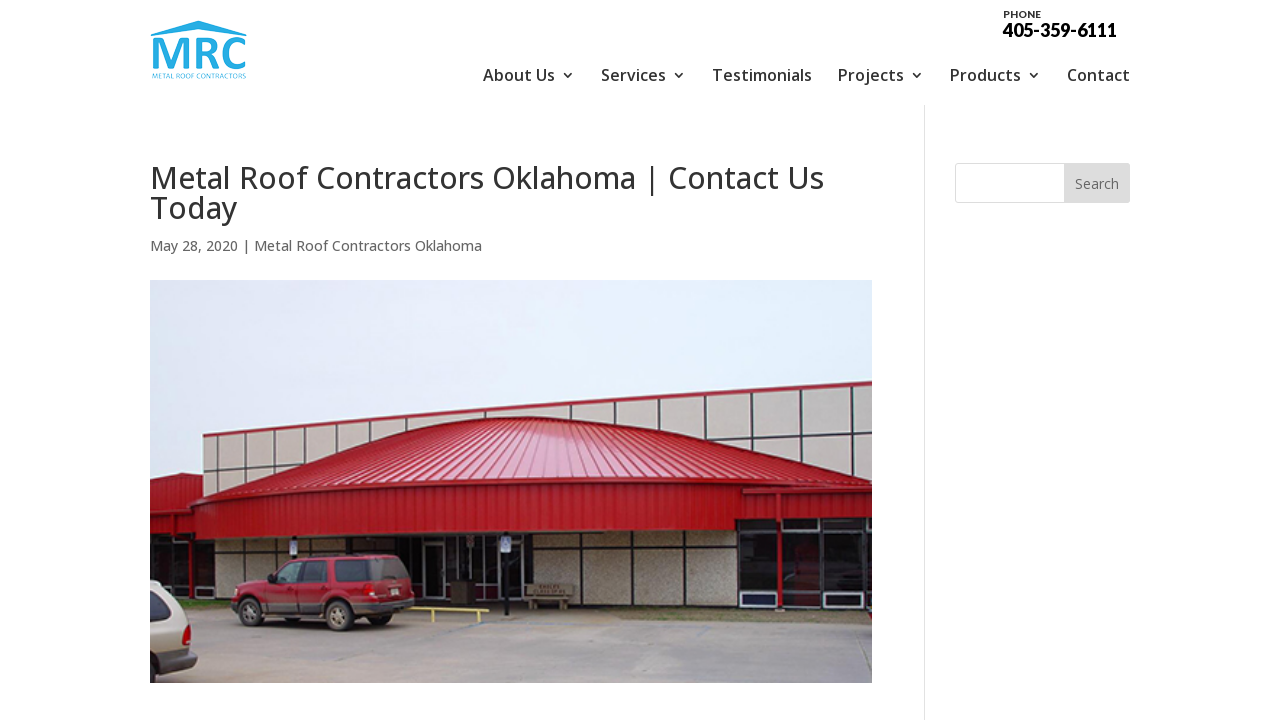

--- FILE ---
content_type: text/html; charset=UTF-8
request_url: https://metalroofcontractorsok.com/articles/metal-roof-contractors-oklahoma-contact-us-today/
body_size: 15524
content:
<!DOCTYPE html>
<!--[if IE 6]>
<html id="ie6" lang="en">
<![endif]-->
<!--[if IE 7]>
<html id="ie7" lang="en">
<![endif]-->
<!--[if IE 8]>
<html id="ie8" lang="en">
<![endif]-->
<!--[if !(IE 6) | !(IE 7) | !(IE 8)  ]><!-->
<html lang="en">
<!--<![endif]-->
<head>
	<meta name="google-site-verification" content="fRCHzJXytyer0meEkD29seZpMnm82YbH3JZzyS75nnE" />
	<meta charset="UTF-8" />
			
	<meta http-equiv="X-UA-Compatible" content="IE=edge">
	<link rel="pingback" href="https://metalroofcontractorsok.com/xmlrpc.php" />
	<link rel="shortcut icon" type="image/png" href="/wp-content/themes/myle/favicon.png"/>


		<!--[if lt IE 9]>
	<script src="https://metalroofcontractorsok.com/wp-content/themes/Divi/js/html5.js" type="text/javascript"></script>
	<![endif]-->

	<script type="text/javascript">
		document.documentElement.className = 'js';
	</script>

	<link rel="preconnect" href="https://fonts.gstatic.com" crossorigin /><style id="et-divi-open-sans-inline-css">/* Original: https://fonts.googleapis.com/css?family=Open+Sans:300italic,400italic,600italic,700italic,800italic,400,300,600,700,800&#038;subset=latin,latin-ext&#038;display=swap *//* User Agent: Mozilla/5.0 (Unknown; Linux x86_64) AppleWebKit/538.1 (KHTML, like Gecko) Safari/538.1 Daum/4.1 */@font-face {font-family: 'Open Sans';font-style: italic;font-weight: 300;font-stretch: normal;font-display: swap;src: url(https://fonts.gstatic.com/s/opensans/v44/memQYaGs126MiZpBA-UFUIcVXSCEkx2cmqvXlWq8tWZ0Pw86hd0Rk5hkWV4exQ.ttf) format('truetype');}@font-face {font-family: 'Open Sans';font-style: italic;font-weight: 400;font-stretch: normal;font-display: swap;src: url(https://fonts.gstatic.com/s/opensans/v44/memQYaGs126MiZpBA-UFUIcVXSCEkx2cmqvXlWq8tWZ0Pw86hd0Rk8ZkWV4exQ.ttf) format('truetype');}@font-face {font-family: 'Open Sans';font-style: italic;font-weight: 600;font-stretch: normal;font-display: swap;src: url(https://fonts.gstatic.com/s/opensans/v44/memQYaGs126MiZpBA-UFUIcVXSCEkx2cmqvXlWq8tWZ0Pw86hd0RkxhjWV4exQ.ttf) format('truetype');}@font-face {font-family: 'Open Sans';font-style: italic;font-weight: 700;font-stretch: normal;font-display: swap;src: url(https://fonts.gstatic.com/s/opensans/v44/memQYaGs126MiZpBA-UFUIcVXSCEkx2cmqvXlWq8tWZ0Pw86hd0RkyFjWV4exQ.ttf) format('truetype');}@font-face {font-family: 'Open Sans';font-style: italic;font-weight: 800;font-stretch: normal;font-display: swap;src: url(https://fonts.gstatic.com/s/opensans/v44/memQYaGs126MiZpBA-UFUIcVXSCEkx2cmqvXlWq8tWZ0Pw86hd0Rk0ZjWV4exQ.ttf) format('truetype');}@font-face {font-family: 'Open Sans';font-style: normal;font-weight: 300;font-stretch: normal;font-display: swap;src: url(https://fonts.gstatic.com/s/opensans/v44/memSYaGs126MiZpBA-UvWbX2vVnXBbObj2OVZyOOSr4dVJWUgsiH0B4uaVc.ttf) format('truetype');}@font-face {font-family: 'Open Sans';font-style: normal;font-weight: 400;font-stretch: normal;font-display: swap;src: url(https://fonts.gstatic.com/s/opensans/v44/memSYaGs126MiZpBA-UvWbX2vVnXBbObj2OVZyOOSr4dVJWUgsjZ0B4uaVc.ttf) format('truetype');}@font-face {font-family: 'Open Sans';font-style: normal;font-weight: 600;font-stretch: normal;font-display: swap;src: url(https://fonts.gstatic.com/s/opensans/v44/memSYaGs126MiZpBA-UvWbX2vVnXBbObj2OVZyOOSr4dVJWUgsgH1x4uaVc.ttf) format('truetype');}@font-face {font-family: 'Open Sans';font-style: normal;font-weight: 700;font-stretch: normal;font-display: swap;src: url(https://fonts.gstatic.com/s/opensans/v44/memSYaGs126MiZpBA-UvWbX2vVnXBbObj2OVZyOOSr4dVJWUgsg-1x4uaVc.ttf) format('truetype');}@font-face {font-family: 'Open Sans';font-style: normal;font-weight: 800;font-stretch: normal;font-display: swap;src: url(https://fonts.gstatic.com/s/opensans/v44/memSYaGs126MiZpBA-UvWbX2vVnXBbObj2OVZyOOSr4dVJWUgshZ1x4uaVc.ttf) format('truetype');}/* User Agent: Mozilla/5.0 (Windows NT 6.1; WOW64; rv:27.0) Gecko/20100101 Firefox/27.0 */@font-face {font-family: 'Open Sans';font-style: italic;font-weight: 300;font-stretch: normal;font-display: swap;src: url(https://fonts.gstatic.com/l/font?kit=memQYaGs126MiZpBA-UFUIcVXSCEkx2cmqvXlWq8tWZ0Pw86hd0Rk5hkWV4exg&skey=743457fe2cc29280&v=v44) format('woff');}@font-face {font-family: 'Open Sans';font-style: italic;font-weight: 400;font-stretch: normal;font-display: swap;src: url(https://fonts.gstatic.com/l/font?kit=memQYaGs126MiZpBA-UFUIcVXSCEkx2cmqvXlWq8tWZ0Pw86hd0Rk8ZkWV4exg&skey=743457fe2cc29280&v=v44) format('woff');}@font-face {font-family: 'Open Sans';font-style: italic;font-weight: 600;font-stretch: normal;font-display: swap;src: url(https://fonts.gstatic.com/l/font?kit=memQYaGs126MiZpBA-UFUIcVXSCEkx2cmqvXlWq8tWZ0Pw86hd0RkxhjWV4exg&skey=743457fe2cc29280&v=v44) format('woff');}@font-face {font-family: 'Open Sans';font-style: italic;font-weight: 700;font-stretch: normal;font-display: swap;src: url(https://fonts.gstatic.com/l/font?kit=memQYaGs126MiZpBA-UFUIcVXSCEkx2cmqvXlWq8tWZ0Pw86hd0RkyFjWV4exg&skey=743457fe2cc29280&v=v44) format('woff');}@font-face {font-family: 'Open Sans';font-style: italic;font-weight: 800;font-stretch: normal;font-display: swap;src: url(https://fonts.gstatic.com/l/font?kit=memQYaGs126MiZpBA-UFUIcVXSCEkx2cmqvXlWq8tWZ0Pw86hd0Rk0ZjWV4exg&skey=743457fe2cc29280&v=v44) format('woff');}@font-face {font-family: 'Open Sans';font-style: normal;font-weight: 300;font-stretch: normal;font-display: swap;src: url(https://fonts.gstatic.com/l/font?kit=memSYaGs126MiZpBA-UvWbX2vVnXBbObj2OVZyOOSr4dVJWUgsiH0B4uaVQ&skey=62c1cbfccc78b4b2&v=v44) format('woff');}@font-face {font-family: 'Open Sans';font-style: normal;font-weight: 400;font-stretch: normal;font-display: swap;src: url(https://fonts.gstatic.com/l/font?kit=memSYaGs126MiZpBA-UvWbX2vVnXBbObj2OVZyOOSr4dVJWUgsjZ0B4uaVQ&skey=62c1cbfccc78b4b2&v=v44) format('woff');}@font-face {font-family: 'Open Sans';font-style: normal;font-weight: 600;font-stretch: normal;font-display: swap;src: url(https://fonts.gstatic.com/l/font?kit=memSYaGs126MiZpBA-UvWbX2vVnXBbObj2OVZyOOSr4dVJWUgsgH1x4uaVQ&skey=62c1cbfccc78b4b2&v=v44) format('woff');}@font-face {font-family: 'Open Sans';font-style: normal;font-weight: 700;font-stretch: normal;font-display: swap;src: url(https://fonts.gstatic.com/l/font?kit=memSYaGs126MiZpBA-UvWbX2vVnXBbObj2OVZyOOSr4dVJWUgsg-1x4uaVQ&skey=62c1cbfccc78b4b2&v=v44) format('woff');}@font-face {font-family: 'Open Sans';font-style: normal;font-weight: 800;font-stretch: normal;font-display: swap;src: url(https://fonts.gstatic.com/l/font?kit=memSYaGs126MiZpBA-UvWbX2vVnXBbObj2OVZyOOSr4dVJWUgshZ1x4uaVQ&skey=62c1cbfccc78b4b2&v=v44) format('woff');}/* User Agent: Mozilla/5.0 (Windows NT 6.3; rv:39.0) Gecko/20100101 Firefox/39.0 */@font-face {font-family: 'Open Sans';font-style: italic;font-weight: 300;font-stretch: normal;font-display: swap;src: url(https://fonts.gstatic.com/s/opensans/v44/memQYaGs126MiZpBA-UFUIcVXSCEkx2cmqvXlWq8tWZ0Pw86hd0Rk5hkWV4ewA.woff2) format('woff2');}@font-face {font-family: 'Open Sans';font-style: italic;font-weight: 400;font-stretch: normal;font-display: swap;src: url(https://fonts.gstatic.com/s/opensans/v44/memQYaGs126MiZpBA-UFUIcVXSCEkx2cmqvXlWq8tWZ0Pw86hd0Rk8ZkWV4ewA.woff2) format('woff2');}@font-face {font-family: 'Open Sans';font-style: italic;font-weight: 600;font-stretch: normal;font-display: swap;src: url(https://fonts.gstatic.com/s/opensans/v44/memQYaGs126MiZpBA-UFUIcVXSCEkx2cmqvXlWq8tWZ0Pw86hd0RkxhjWV4ewA.woff2) format('woff2');}@font-face {font-family: 'Open Sans';font-style: italic;font-weight: 700;font-stretch: normal;font-display: swap;src: url(https://fonts.gstatic.com/s/opensans/v44/memQYaGs126MiZpBA-UFUIcVXSCEkx2cmqvXlWq8tWZ0Pw86hd0RkyFjWV4ewA.woff2) format('woff2');}@font-face {font-family: 'Open Sans';font-style: italic;font-weight: 800;font-stretch: normal;font-display: swap;src: url(https://fonts.gstatic.com/s/opensans/v44/memQYaGs126MiZpBA-UFUIcVXSCEkx2cmqvXlWq8tWZ0Pw86hd0Rk0ZjWV4ewA.woff2) format('woff2');}@font-face {font-family: 'Open Sans';font-style: normal;font-weight: 300;font-stretch: normal;font-display: swap;src: url(https://fonts.gstatic.com/s/opensans/v44/memSYaGs126MiZpBA-UvWbX2vVnXBbObj2OVZyOOSr4dVJWUgsiH0B4uaVI.woff2) format('woff2');}@font-face {font-family: 'Open Sans';font-style: normal;font-weight: 400;font-stretch: normal;font-display: swap;src: url(https://fonts.gstatic.com/s/opensans/v44/memSYaGs126MiZpBA-UvWbX2vVnXBbObj2OVZyOOSr4dVJWUgsjZ0B4uaVI.woff2) format('woff2');}@font-face {font-family: 'Open Sans';font-style: normal;font-weight: 600;font-stretch: normal;font-display: swap;src: url(https://fonts.gstatic.com/s/opensans/v44/memSYaGs126MiZpBA-UvWbX2vVnXBbObj2OVZyOOSr4dVJWUgsgH1x4uaVI.woff2) format('woff2');}@font-face {font-family: 'Open Sans';font-style: normal;font-weight: 700;font-stretch: normal;font-display: swap;src: url(https://fonts.gstatic.com/s/opensans/v44/memSYaGs126MiZpBA-UvWbX2vVnXBbObj2OVZyOOSr4dVJWUgsg-1x4uaVI.woff2) format('woff2');}@font-face {font-family: 'Open Sans';font-style: normal;font-weight: 800;font-stretch: normal;font-display: swap;src: url(https://fonts.gstatic.com/s/opensans/v44/memSYaGs126MiZpBA-UvWbX2vVnXBbObj2OVZyOOSr4dVJWUgshZ1x4uaVI.woff2) format('woff2');}</style><meta name='robots' content='index, follow, max-image-preview:large, max-snippet:-1, max-video-preview:-1' />
<script type="text/javascript">
			let jqueryParams=[],jQuery=function(r){return jqueryParams=[...jqueryParams,r],jQuery},$=function(r){return jqueryParams=[...jqueryParams,r],$};window.jQuery=jQuery,window.$=jQuery;let customHeadScripts=!1;jQuery.fn=jQuery.prototype={},$.fn=jQuery.prototype={},jQuery.noConflict=function(r){if(window.jQuery)return jQuery=window.jQuery,$=window.jQuery,customHeadScripts=!0,jQuery.noConflict},jQuery.ready=function(r){jqueryParams=[...jqueryParams,r]},$.ready=function(r){jqueryParams=[...jqueryParams,r]},jQuery.load=function(r){jqueryParams=[...jqueryParams,r]},$.load=function(r){jqueryParams=[...jqueryParams,r]},jQuery.fn.ready=function(r){jqueryParams=[...jqueryParams,r]},$.fn.ready=function(r){jqueryParams=[...jqueryParams,r]};</script>
	<!-- This site is optimized with the Yoast SEO plugin v26.6 - https://yoast.com/wordpress/plugins/seo/ -->
	<title>Metal Roof Contractors Oklahoma | Let Us Further Assist You</title>
	<meta name="description" content="If you would like to have a 10 point roof inspection on your metal roof in Oklahoma, call Metal Roof Contractors at 405-359-6111" />
	<link rel="canonical" href="https://metalroofcontractorsok.com/articles/metal-roof-contractors-oklahoma-contact-us-today/" />
	<meta property="og:locale" content="en_US" />
	<meta property="og:type" content="article" />
	<meta property="og:title" content="Metal Roof Contractors Oklahoma | Let Us Further Assist You" />
	<meta property="og:description" content="If you would like to have a 10 point roof inspection on your metal roof in Oklahoma, call Metal Roof Contractors at 405-359-6111" />
	<meta property="og:url" content="https://metalroofcontractorsok.com/articles/metal-roof-contractors-oklahoma-contact-us-today/" />
	<meta property="og:site_name" content="Metal Roof Contractors" />
	<meta property="og:image" content="https://metalroofcontractorsok.com/wp-content/uploads/2.jpg" />
	<meta property="og:image:width" content="498" />
	<meta property="og:image:height" content="278" />
	<meta property="og:image:type" content="image/jpeg" />
	<meta name="twitter:card" content="summary_large_image" />
	<meta name="twitter:label1" content="Est. reading time" />
	<meta name="twitter:data1" content="5 minutes" />
	<script type="application/ld+json" class="yoast-schema-graph">{"@context":"https://schema.org","@graph":[{"@type":"WebPage","@id":"https://metalroofcontractorsok.com/articles/metal-roof-contractors-oklahoma-contact-us-today/","url":"https://metalroofcontractorsok.com/articles/metal-roof-contractors-oklahoma-contact-us-today/","name":"Metal Roof Contractors Oklahoma | Let Us Further Assist You","isPartOf":{"@id":"https://metalroofcontractorsok.com/#website"},"primaryImageOfPage":{"@id":"https://metalroofcontractorsok.com/articles/metal-roof-contractors-oklahoma-contact-us-today/#primaryimage"},"image":{"@id":"https://metalroofcontractorsok.com/articles/metal-roof-contractors-oklahoma-contact-us-today/#primaryimage"},"thumbnailUrl":"https://metalroofcontractorsok.com/wp-content/uploads/2.jpg","datePublished":"2020-05-28T18:02:34+00:00","description":"If you would like to have a 10 point roof inspection on your metal roof in Oklahoma, call Metal Roof Contractors at 405-359-6111","breadcrumb":{"@id":"https://metalroofcontractorsok.com/articles/metal-roof-contractors-oklahoma-contact-us-today/#breadcrumb"},"inLanguage":"en","potentialAction":[{"@type":"ReadAction","target":["https://metalroofcontractorsok.com/articles/metal-roof-contractors-oklahoma-contact-us-today/"]}]},{"@type":"ImageObject","inLanguage":"en","@id":"https://metalroofcontractorsok.com/articles/metal-roof-contractors-oklahoma-contact-us-today/#primaryimage","url":"https://metalroofcontractorsok.com/wp-content/uploads/2.jpg","contentUrl":"https://metalroofcontractorsok.com/wp-content/uploads/2.jpg","width":498,"height":278,"caption":"Top Metal Roof Contractors Oklahoma"},{"@type":"BreadcrumbList","@id":"https://metalroofcontractorsok.com/articles/metal-roof-contractors-oklahoma-contact-us-today/#breadcrumb","itemListElement":[{"@type":"ListItem","position":1,"name":"Home","item":"https://metalroofcontractorsok.com/"},{"@type":"ListItem","position":2,"name":"Articles","item":"https://metalroofcontractorsok.com/articles/"},{"@type":"ListItem","position":3,"name":"Metal Roof Contractors Oklahoma | Contact Us Today"}]},{"@type":"WebSite","@id":"https://metalroofcontractorsok.com/#website","url":"https://metalroofcontractorsok.com/","name":"Metal Roof Contractors","description":"Metal Roof Contractors","potentialAction":[{"@type":"SearchAction","target":{"@type":"EntryPoint","urlTemplate":"https://metalroofcontractorsok.com/?s={search_term_string}"},"query-input":{"@type":"PropertyValueSpecification","valueRequired":true,"valueName":"search_term_string"}}],"inLanguage":"en"}]}</script>
	<!-- / Yoast SEO plugin. -->


<link rel="alternate" type="application/rss+xml" title="Metal Roof Contractors &raquo; Feed" href="https://metalroofcontractorsok.com/feed/" />
<link rel="alternate" type="application/rss+xml" title="Metal Roof Contractors &raquo; Comments Feed" href="https://metalroofcontractorsok.com/comments/feed/" />
<meta content="Make Your Life Epic - Z v.1.0 - Dr Z" name="generator"/><style id='wp-block-library-theme-inline-css' type='text/css'>
.wp-block-audio :where(figcaption){color:#555;font-size:13px;text-align:center}.is-dark-theme .wp-block-audio :where(figcaption){color:#ffffffa6}.wp-block-audio{margin:0 0 1em}.wp-block-code{border:1px solid #ccc;border-radius:4px;font-family:Menlo,Consolas,monaco,monospace;padding:.8em 1em}.wp-block-embed :where(figcaption){color:#555;font-size:13px;text-align:center}.is-dark-theme .wp-block-embed :where(figcaption){color:#ffffffa6}.wp-block-embed{margin:0 0 1em}.blocks-gallery-caption{color:#555;font-size:13px;text-align:center}.is-dark-theme .blocks-gallery-caption{color:#ffffffa6}:root :where(.wp-block-image figcaption){color:#555;font-size:13px;text-align:center}.is-dark-theme :root :where(.wp-block-image figcaption){color:#ffffffa6}.wp-block-image{margin:0 0 1em}.wp-block-pullquote{border-bottom:4px solid;border-top:4px solid;color:currentColor;margin-bottom:1.75em}.wp-block-pullquote cite,.wp-block-pullquote footer,.wp-block-pullquote__citation{color:currentColor;font-size:.8125em;font-style:normal;text-transform:uppercase}.wp-block-quote{border-left:.25em solid;margin:0 0 1.75em;padding-left:1em}.wp-block-quote cite,.wp-block-quote footer{color:currentColor;font-size:.8125em;font-style:normal;position:relative}.wp-block-quote:where(.has-text-align-right){border-left:none;border-right:.25em solid;padding-left:0;padding-right:1em}.wp-block-quote:where(.has-text-align-center){border:none;padding-left:0}.wp-block-quote.is-large,.wp-block-quote.is-style-large,.wp-block-quote:where(.is-style-plain){border:none}.wp-block-search .wp-block-search__label{font-weight:700}.wp-block-search__button{border:1px solid #ccc;padding:.375em .625em}:where(.wp-block-group.has-background){padding:1.25em 2.375em}.wp-block-separator.has-css-opacity{opacity:.4}.wp-block-separator{border:none;border-bottom:2px solid;margin-left:auto;margin-right:auto}.wp-block-separator.has-alpha-channel-opacity{opacity:1}.wp-block-separator:not(.is-style-wide):not(.is-style-dots){width:100px}.wp-block-separator.has-background:not(.is-style-dots){border-bottom:none;height:1px}.wp-block-separator.has-background:not(.is-style-wide):not(.is-style-dots){height:2px}.wp-block-table{margin:0 0 1em}.wp-block-table td,.wp-block-table th{word-break:normal}.wp-block-table :where(figcaption){color:#555;font-size:13px;text-align:center}.is-dark-theme .wp-block-table :where(figcaption){color:#ffffffa6}.wp-block-video :where(figcaption){color:#555;font-size:13px;text-align:center}.is-dark-theme .wp-block-video :where(figcaption){color:#ffffffa6}.wp-block-video{margin:0 0 1em}:root :where(.wp-block-template-part.has-background){margin-bottom:0;margin-top:0;padding:1.25em 2.375em}
</style>
<style id='global-styles-inline-css' type='text/css'>
:root{--wp--preset--aspect-ratio--square: 1;--wp--preset--aspect-ratio--4-3: 4/3;--wp--preset--aspect-ratio--3-4: 3/4;--wp--preset--aspect-ratio--3-2: 3/2;--wp--preset--aspect-ratio--2-3: 2/3;--wp--preset--aspect-ratio--16-9: 16/9;--wp--preset--aspect-ratio--9-16: 9/16;--wp--preset--color--black: #000000;--wp--preset--color--cyan-bluish-gray: #abb8c3;--wp--preset--color--white: #ffffff;--wp--preset--color--pale-pink: #f78da7;--wp--preset--color--vivid-red: #cf2e2e;--wp--preset--color--luminous-vivid-orange: #ff6900;--wp--preset--color--luminous-vivid-amber: #fcb900;--wp--preset--color--light-green-cyan: #7bdcb5;--wp--preset--color--vivid-green-cyan: #00d084;--wp--preset--color--pale-cyan-blue: #8ed1fc;--wp--preset--color--vivid-cyan-blue: #0693e3;--wp--preset--color--vivid-purple: #9b51e0;--wp--preset--gradient--vivid-cyan-blue-to-vivid-purple: linear-gradient(135deg,rgba(6,147,227,1) 0%,rgb(155,81,224) 100%);--wp--preset--gradient--light-green-cyan-to-vivid-green-cyan: linear-gradient(135deg,rgb(122,220,180) 0%,rgb(0,208,130) 100%);--wp--preset--gradient--luminous-vivid-amber-to-luminous-vivid-orange: linear-gradient(135deg,rgba(252,185,0,1) 0%,rgba(255,105,0,1) 100%);--wp--preset--gradient--luminous-vivid-orange-to-vivid-red: linear-gradient(135deg,rgba(255,105,0,1) 0%,rgb(207,46,46) 100%);--wp--preset--gradient--very-light-gray-to-cyan-bluish-gray: linear-gradient(135deg,rgb(238,238,238) 0%,rgb(169,184,195) 100%);--wp--preset--gradient--cool-to-warm-spectrum: linear-gradient(135deg,rgb(74,234,220) 0%,rgb(151,120,209) 20%,rgb(207,42,186) 40%,rgb(238,44,130) 60%,rgb(251,105,98) 80%,rgb(254,248,76) 100%);--wp--preset--gradient--blush-light-purple: linear-gradient(135deg,rgb(255,206,236) 0%,rgb(152,150,240) 100%);--wp--preset--gradient--blush-bordeaux: linear-gradient(135deg,rgb(254,205,165) 0%,rgb(254,45,45) 50%,rgb(107,0,62) 100%);--wp--preset--gradient--luminous-dusk: linear-gradient(135deg,rgb(255,203,112) 0%,rgb(199,81,192) 50%,rgb(65,88,208) 100%);--wp--preset--gradient--pale-ocean: linear-gradient(135deg,rgb(255,245,203) 0%,rgb(182,227,212) 50%,rgb(51,167,181) 100%);--wp--preset--gradient--electric-grass: linear-gradient(135deg,rgb(202,248,128) 0%,rgb(113,206,126) 100%);--wp--preset--gradient--midnight: linear-gradient(135deg,rgb(2,3,129) 0%,rgb(40,116,252) 100%);--wp--preset--font-size--small: 13px;--wp--preset--font-size--medium: 20px;--wp--preset--font-size--large: 36px;--wp--preset--font-size--x-large: 42px;--wp--preset--spacing--20: 0.44rem;--wp--preset--spacing--30: 0.67rem;--wp--preset--spacing--40: 1rem;--wp--preset--spacing--50: 1.5rem;--wp--preset--spacing--60: 2.25rem;--wp--preset--spacing--70: 3.38rem;--wp--preset--spacing--80: 5.06rem;--wp--preset--shadow--natural: 6px 6px 9px rgba(0, 0, 0, 0.2);--wp--preset--shadow--deep: 12px 12px 50px rgba(0, 0, 0, 0.4);--wp--preset--shadow--sharp: 6px 6px 0px rgba(0, 0, 0, 0.2);--wp--preset--shadow--outlined: 6px 6px 0px -3px rgba(255, 255, 255, 1), 6px 6px rgba(0, 0, 0, 1);--wp--preset--shadow--crisp: 6px 6px 0px rgba(0, 0, 0, 1);}:root { --wp--style--global--content-size: 823px;--wp--style--global--wide-size: 1080px; }:where(body) { margin: 0; }.wp-site-blocks > .alignleft { float: left; margin-right: 2em; }.wp-site-blocks > .alignright { float: right; margin-left: 2em; }.wp-site-blocks > .aligncenter { justify-content: center; margin-left: auto; margin-right: auto; }:where(.is-layout-flex){gap: 0.5em;}:where(.is-layout-grid){gap: 0.5em;}.is-layout-flow > .alignleft{float: left;margin-inline-start: 0;margin-inline-end: 2em;}.is-layout-flow > .alignright{float: right;margin-inline-start: 2em;margin-inline-end: 0;}.is-layout-flow > .aligncenter{margin-left: auto !important;margin-right: auto !important;}.is-layout-constrained > .alignleft{float: left;margin-inline-start: 0;margin-inline-end: 2em;}.is-layout-constrained > .alignright{float: right;margin-inline-start: 2em;margin-inline-end: 0;}.is-layout-constrained > .aligncenter{margin-left: auto !important;margin-right: auto !important;}.is-layout-constrained > :where(:not(.alignleft):not(.alignright):not(.alignfull)){max-width: var(--wp--style--global--content-size);margin-left: auto !important;margin-right: auto !important;}.is-layout-constrained > .alignwide{max-width: var(--wp--style--global--wide-size);}body .is-layout-flex{display: flex;}.is-layout-flex{flex-wrap: wrap;align-items: center;}.is-layout-flex > :is(*, div){margin: 0;}body .is-layout-grid{display: grid;}.is-layout-grid > :is(*, div){margin: 0;}body{padding-top: 0px;padding-right: 0px;padding-bottom: 0px;padding-left: 0px;}:root :where(.wp-element-button, .wp-block-button__link){background-color: #32373c;border-width: 0;color: #fff;font-family: inherit;font-size: inherit;line-height: inherit;padding: calc(0.667em + 2px) calc(1.333em + 2px);text-decoration: none;}.has-black-color{color: var(--wp--preset--color--black) !important;}.has-cyan-bluish-gray-color{color: var(--wp--preset--color--cyan-bluish-gray) !important;}.has-white-color{color: var(--wp--preset--color--white) !important;}.has-pale-pink-color{color: var(--wp--preset--color--pale-pink) !important;}.has-vivid-red-color{color: var(--wp--preset--color--vivid-red) !important;}.has-luminous-vivid-orange-color{color: var(--wp--preset--color--luminous-vivid-orange) !important;}.has-luminous-vivid-amber-color{color: var(--wp--preset--color--luminous-vivid-amber) !important;}.has-light-green-cyan-color{color: var(--wp--preset--color--light-green-cyan) !important;}.has-vivid-green-cyan-color{color: var(--wp--preset--color--vivid-green-cyan) !important;}.has-pale-cyan-blue-color{color: var(--wp--preset--color--pale-cyan-blue) !important;}.has-vivid-cyan-blue-color{color: var(--wp--preset--color--vivid-cyan-blue) !important;}.has-vivid-purple-color{color: var(--wp--preset--color--vivid-purple) !important;}.has-black-background-color{background-color: var(--wp--preset--color--black) !important;}.has-cyan-bluish-gray-background-color{background-color: var(--wp--preset--color--cyan-bluish-gray) !important;}.has-white-background-color{background-color: var(--wp--preset--color--white) !important;}.has-pale-pink-background-color{background-color: var(--wp--preset--color--pale-pink) !important;}.has-vivid-red-background-color{background-color: var(--wp--preset--color--vivid-red) !important;}.has-luminous-vivid-orange-background-color{background-color: var(--wp--preset--color--luminous-vivid-orange) !important;}.has-luminous-vivid-amber-background-color{background-color: var(--wp--preset--color--luminous-vivid-amber) !important;}.has-light-green-cyan-background-color{background-color: var(--wp--preset--color--light-green-cyan) !important;}.has-vivid-green-cyan-background-color{background-color: var(--wp--preset--color--vivid-green-cyan) !important;}.has-pale-cyan-blue-background-color{background-color: var(--wp--preset--color--pale-cyan-blue) !important;}.has-vivid-cyan-blue-background-color{background-color: var(--wp--preset--color--vivid-cyan-blue) !important;}.has-vivid-purple-background-color{background-color: var(--wp--preset--color--vivid-purple) !important;}.has-black-border-color{border-color: var(--wp--preset--color--black) !important;}.has-cyan-bluish-gray-border-color{border-color: var(--wp--preset--color--cyan-bluish-gray) !important;}.has-white-border-color{border-color: var(--wp--preset--color--white) !important;}.has-pale-pink-border-color{border-color: var(--wp--preset--color--pale-pink) !important;}.has-vivid-red-border-color{border-color: var(--wp--preset--color--vivid-red) !important;}.has-luminous-vivid-orange-border-color{border-color: var(--wp--preset--color--luminous-vivid-orange) !important;}.has-luminous-vivid-amber-border-color{border-color: var(--wp--preset--color--luminous-vivid-amber) !important;}.has-light-green-cyan-border-color{border-color: var(--wp--preset--color--light-green-cyan) !important;}.has-vivid-green-cyan-border-color{border-color: var(--wp--preset--color--vivid-green-cyan) !important;}.has-pale-cyan-blue-border-color{border-color: var(--wp--preset--color--pale-cyan-blue) !important;}.has-vivid-cyan-blue-border-color{border-color: var(--wp--preset--color--vivid-cyan-blue) !important;}.has-vivid-purple-border-color{border-color: var(--wp--preset--color--vivid-purple) !important;}.has-vivid-cyan-blue-to-vivid-purple-gradient-background{background: var(--wp--preset--gradient--vivid-cyan-blue-to-vivid-purple) !important;}.has-light-green-cyan-to-vivid-green-cyan-gradient-background{background: var(--wp--preset--gradient--light-green-cyan-to-vivid-green-cyan) !important;}.has-luminous-vivid-amber-to-luminous-vivid-orange-gradient-background{background: var(--wp--preset--gradient--luminous-vivid-amber-to-luminous-vivid-orange) !important;}.has-luminous-vivid-orange-to-vivid-red-gradient-background{background: var(--wp--preset--gradient--luminous-vivid-orange-to-vivid-red) !important;}.has-very-light-gray-to-cyan-bluish-gray-gradient-background{background: var(--wp--preset--gradient--very-light-gray-to-cyan-bluish-gray) !important;}.has-cool-to-warm-spectrum-gradient-background{background: var(--wp--preset--gradient--cool-to-warm-spectrum) !important;}.has-blush-light-purple-gradient-background{background: var(--wp--preset--gradient--blush-light-purple) !important;}.has-blush-bordeaux-gradient-background{background: var(--wp--preset--gradient--blush-bordeaux) !important;}.has-luminous-dusk-gradient-background{background: var(--wp--preset--gradient--luminous-dusk) !important;}.has-pale-ocean-gradient-background{background: var(--wp--preset--gradient--pale-ocean) !important;}.has-electric-grass-gradient-background{background: var(--wp--preset--gradient--electric-grass) !important;}.has-midnight-gradient-background{background: var(--wp--preset--gradient--midnight) !important;}.has-small-font-size{font-size: var(--wp--preset--font-size--small) !important;}.has-medium-font-size{font-size: var(--wp--preset--font-size--medium) !important;}.has-large-font-size{font-size: var(--wp--preset--font-size--large) !important;}.has-x-large-font-size{font-size: var(--wp--preset--font-size--x-large) !important;}
:where(.wp-block-post-template.is-layout-flex){gap: 1.25em;}:where(.wp-block-post-template.is-layout-grid){gap: 1.25em;}
:where(.wp-block-columns.is-layout-flex){gap: 2em;}:where(.wp-block-columns.is-layout-grid){gap: 2em;}
:root :where(.wp-block-pullquote){font-size: 1.5em;line-height: 1.6;}
</style>
<link rel='stylesheet' id='wpo_min-header-0-css' href='https://metalroofcontractorsok.com/wp-content/cache/wpo-minify/1765824090/assets/wpo-minify-header-twb-open-sans.min.css' type='text/css' media='all' />
<link rel='stylesheet' id='wpo_min-header-1-css' href='https://metalroofcontractorsok.com/wp-content/cache/wpo-minify/1765824090/assets/wpo-minify-header-twbbwg-global1747229181.min.css' type='text/css' media='all' />
<link rel='stylesheet' id='wpo_min-header-2-css' href='https://metalroofcontractorsok.com/wp-content/cache/wpo-minify/1765824090/assets/wpo-minify-header-jquery.prettyphoto1744025240.min.css' type='text/css' media='all' />
<link rel='stylesheet' id='wpo_min-header-3-css' href='https://metalroofcontractorsok.com/wp-content/cache/wpo-minify/1765824090/assets/wpo-minify-header-video-lightbox1744025240.min.css' type='text/css' media='all' />
<link rel='stylesheet' id='wp-block-library-css' href='https://metalroofcontractorsok.com/wp-includes/css/dist/block-library/style.min.css' type='text/css' media='all' />
<link rel='stylesheet' id='wpo_min-header-5-css' href='https://metalroofcontractorsok.com/wp-content/cache/wpo-minify/1765824090/assets/wpo-minify-header-bwg_fonts1747229181.min.css' type='text/css' media='all' />
<link rel='stylesheet' id='sumoselect-css' href='https://metalroofcontractorsok.com/wp-content/plugins/photo-gallery/css/sumoselect.min.css' type='text/css' media='all' />
<link rel='stylesheet' id='mCustomScrollbar-css' href='https://metalroofcontractorsok.com/wp-content/plugins/photo-gallery/css/jquery.mCustomScrollbar.min.css' type='text/css' media='all' />
<link rel='stylesheet' id='wpo_min-header-8-css' href='https://metalroofcontractorsok.com/wp-content/cache/wpo-minify/1765824090/assets/wpo-minify-header-bwg_googlefonts.min.css' type='text/css' media='all' />
<link rel='stylesheet' id='bwg_frontend-css' href='https://metalroofcontractorsok.com/wp-content/plugins/photo-gallery/css/styles.min.css' type='text/css' media='all' />
<link rel='stylesheet' id='dashicons-css' href='https://metalroofcontractorsok.com/wp-includes/css/dashicons.min.css' type='text/css' media='all' />
<link rel='stylesheet' id='wpo_min-header-11-css' href='https://metalroofcontractorsok.com/wp-content/cache/wpo-minify/1765824090/assets/wpo-minify-header-rmp-menu-styles1655726680.min.css' type='text/css' media='all' />
<link rel='stylesheet' id='divi-style-parent-css' href='https://metalroofcontractorsok.com/wp-content/themes/Divi/style-static.min.css' type='text/css' media='all' />
<link rel='stylesheet' id='wpo_min-header-13-css' href='https://metalroofcontractorsok.com/wp-content/cache/wpo-minify/1765824090/assets/wpo-minify-header-divi-style1748541042.min.css' type='text/css' media='all' />
<script type="text/javascript" src="https://metalroofcontractorsok.com/wp-includes/js/jquery/jquery.min.js" id="jquery-core-js"></script>
<script type="text/javascript" src="https://metalroofcontractorsok.com/wp-includes/js/jquery/jquery-migrate.min.js" id="jquery-migrate-js"></script>
<script type="text/javascript" id="jquery-js-after">
/* <![CDATA[ */
jqueryParams.length&&$.each(jqueryParams,function(e,r){if("function"==typeof r){var n=String(r);n.replace("$","jQuery");var a=new Function("return "+n)();$(document).ready(a)}});
/* ]]> */
</script>
<script type="text/javascript" src="https://metalroofcontractorsok.com/wp-content/cache/wpo-minify/1765824090/assets/wpo-minify-header-jquerytwbbwg-circle1747229181.min.js" id="wpo_min-header-2-js"></script>
<script type="text/javascript" id="wpo_min-header-3-js-extra">
/* <![CDATA[ */
var twb = {"nonce":"3d9d6ebb15","ajax_url":"https:\/\/metalroofcontractorsok.com\/wp-admin\/admin-ajax.php","plugin_url":"https:\/\/metalroofcontractorsok.com\/wp-content\/plugins\/photo-gallery\/booster","href":"https:\/\/metalroofcontractorsok.com\/wp-admin\/admin.php?page=twbbwg_photo-gallery"};
var twb = {"nonce":"3d9d6ebb15","ajax_url":"https:\/\/metalroofcontractorsok.com\/wp-admin\/admin-ajax.php","plugin_url":"https:\/\/metalroofcontractorsok.com\/wp-content\/plugins\/photo-gallery\/booster","href":"https:\/\/metalroofcontractorsok.com\/wp-admin\/admin.php?page=twbbwg_photo-gallery"};
/* ]]> */
</script>
<script type="text/javascript" src="https://metalroofcontractorsok.com/wp-content/cache/wpo-minify/1765824090/assets/wpo-minify-header-jquerytwbbwg-circletwbbwg-global1747229181.min.js" id="wpo_min-header-3-js"></script>
<script type="text/javascript" src="https://metalroofcontractorsok.com/wp-content/cache/wpo-minify/1765824090/assets/wpo-minify-header-jqueryjquery.prettyphoto1744025240.min.js" id="wpo_min-header-4-js"></script>
<script type="text/javascript" id="wpo_min-header-5-js-extra">
/* <![CDATA[ */
var vlpp_vars = {"prettyPhoto_rel":"wp-video-lightbox","animation_speed":"fast","slideshow":"5000","autoplay_slideshow":"false","opacity":"0.80","show_title":"true","allow_resize":"true","allow_expand":"true","default_width":"640","default_height":"480","counter_separator_label":"\/","theme":"pp_default","horizontal_padding":"20","hideflash":"false","wmode":"opaque","autoplay":"false","modal":"false","deeplinking":"false","overlay_gallery":"true","overlay_gallery_max":"30","keyboard_shortcuts":"true","ie6_fallback":"true"};
/* ]]> */
</script>
<script type="text/javascript" src="https://metalroofcontractorsok.com/wp-content/cache/wpo-minify/1765824090/assets/wpo-minify-header-jqueryvideo-lightbox1744025240.min.js" id="wpo_min-header-5-js"></script>
<script type="text/javascript" src="https://metalroofcontractorsok.com/wp-content/plugins/photo-gallery/js/jquery.sumoselect.min.js" id="sumoselect-js"></script>
<script type="text/javascript" src="https://metalroofcontractorsok.com/wp-content/plugins/photo-gallery/js/tocca.min.js" id="bwg_mobile-js"></script>
<script type="text/javascript" src="https://metalroofcontractorsok.com/wp-content/plugins/photo-gallery/js/jquery.mCustomScrollbar.concat.min.js" id="mCustomScrollbar-js"></script>
<script type="text/javascript" src="https://metalroofcontractorsok.com/wp-content/plugins/photo-gallery/js/jquery.fullscreen.min.js" id="jquery-fullscreen-js"></script>
<script type="text/javascript" id="bwg_frontend-js-extra">
/* <![CDATA[ */
var bwg_objectsL10n = {"bwg_field_required":"field is required.","bwg_mail_validation":"This is not a valid email address.","bwg_search_result":"There are no images matching your search.","bwg_select_tag":"Select Tag","bwg_order_by":"Order By","bwg_search":"Search","bwg_show_ecommerce":"Show Ecommerce","bwg_hide_ecommerce":"Hide Ecommerce","bwg_show_comments":"Show Comments","bwg_hide_comments":"Hide Comments","bwg_restore":"Restore","bwg_maximize":"Maximize","bwg_fullscreen":"Fullscreen","bwg_exit_fullscreen":"Exit Fullscreen","bwg_search_tag":"SEARCH...","bwg_tag_no_match":"No tags found","bwg_all_tags_selected":"All tags selected","bwg_tags_selected":"tags selected","play":"Play","pause":"Pause","is_pro":"","bwg_play":"Play","bwg_pause":"Pause","bwg_hide_info":"Hide info","bwg_show_info":"Show info","bwg_hide_rating":"Hide rating","bwg_show_rating":"Show rating","ok":"Ok","cancel":"Cancel","select_all":"Select all","lazy_load":"0","lazy_loader":"https:\/\/metalroofcontractorsok.com\/wp-content\/plugins\/photo-gallery\/images\/ajax_loader.png","front_ajax":"0","bwg_tag_see_all":"see all tags","bwg_tag_see_less":"see less tags"};
/* ]]> */
</script>
<script type="text/javascript" src="https://metalroofcontractorsok.com/wp-content/plugins/photo-gallery/js/scripts.min.js" id="bwg_frontend-js"></script>
<link rel="https://api.w.org/" href="https://metalroofcontractorsok.com/wp-json/" /><link rel="EditURI" type="application/rsd+xml" title="RSD" href="https://metalroofcontractorsok.com/xmlrpc.php?rsd" />
<meta name="generator" content="WordPress 6.7.4" />
<link rel='shortlink' href='https://metalroofcontractorsok.com/?p=1020' />
<link rel="alternate" title="oEmbed (JSON)" type="application/json+oembed" href="https://metalroofcontractorsok.com/wp-json/oembed/1.0/embed?url=https%3A%2F%2Fmetalroofcontractorsok.com%2Farticles%2Fmetal-roof-contractors-oklahoma-contact-us-today%2F" />
<link rel="alternate" title="oEmbed (XML)" type="text/xml+oembed" href="https://metalroofcontractorsok.com/wp-json/oembed/1.0/embed?url=https%3A%2F%2Fmetalroofcontractorsok.com%2Farticles%2Fmetal-roof-contractors-oklahoma-contact-us-today%2F&#038;format=xml" />
<script>
            WP_VIDEO_LIGHTBOX_VERSION="1.9.12";
            WP_VID_LIGHTBOX_URL="https://metalroofcontractorsok.com/wp-content/plugins/wp-video-lightbox";
                        function wpvl_paramReplace(name, string, value) {
                // Find the param with regex
                // Grab the first character in the returned string (should be ? or &)
                // Replace our href string with our new value, passing on the name and delimeter

                var re = new RegExp("[\?&]" + name + "=([^&#]*)");
                var matches = re.exec(string);
                var newString;

                if (matches === null) {
                    // if there are no params, append the parameter
                    newString = string + '?' + name + '=' + value;
                } else {
                    var delimeter = matches[0].charAt(0);
                    newString = string.replace(re, delimeter + name + "=" + value);
                }
                return newString;
            }
            </script><meta name="viewport" content="width=device-width, initial-scale=1.0, maximum-scale=1.0, user-scalable=0" /><style id="et-divi-customizer-global-cached-inline-styles">body,.et_pb_column_1_2 .et_quote_content blockquote cite,.et_pb_column_1_2 .et_link_content a.et_link_main_url,.et_pb_column_1_3 .et_quote_content blockquote cite,.et_pb_column_3_8 .et_quote_content blockquote cite,.et_pb_column_1_4 .et_quote_content blockquote cite,.et_pb_blog_grid .et_quote_content blockquote cite,.et_pb_column_1_3 .et_link_content a.et_link_main_url,.et_pb_column_3_8 .et_link_content a.et_link_main_url,.et_pb_column_1_4 .et_link_content a.et_link_main_url,.et_pb_blog_grid .et_link_content a.et_link_main_url,body .et_pb_bg_layout_light .et_pb_post p,body .et_pb_bg_layout_dark .et_pb_post p{font-size:14px}.et_pb_slide_content,.et_pb_best_value{font-size:15px}#main-footer{background-color:#ffffff}#et-footer-nav{background-color:rgba(255,255,255,0)}#footer-bottom{background-color:#ffffff}@media only screen and (min-width:1350px){.et_pb_row{padding:27px 0}.et_pb_section{padding:54px 0}.single.et_pb_pagebuilder_layout.et_full_width_page .et_post_meta_wrapper{padding-top:81px}.et_pb_fullwidth_section{padding:0}}</style>
<link href="https://fonts.googleapis.com/css?family=Oswald:300,400,500,600" rel="stylesheet">

</head>
<body class="articles-template-default single single-articles postid-1020 z et_pb_button_helper_class et_fixed_nav et_show_nav et_secondary_nav_enabled et_primary_nav_dropdown_animation_fade et_secondary_nav_dropdown_animation_fade et_header_style_left et_pb_footer_columns3 et_cover_background et_pb_gutter et_pb_gutters3 et_right_sidebar et_divi_theme et-db">
	<div id="page-container">
	<header id="header">
		<div class="container clearfix et_menu_container">
					<div id="et-info">
														<a id="et-info-phone" href="tel:4053596111"><span class="locale">Phone</span>405-359-6111</a>
											</div> <!-- #et-info -->
		
			<a href="https://metalroofcontractorsok.com/" id="logo">
				<img src="/wp-content/uploads/MetalRoofContractors-logo.png" alt="Metal Roof Contractors" />
			</a>
			
			
			
			<div id="top-navigation">
				<nav id="top-menu-nav">
				<ul id="top-menu" class="nav"><li id="menu-item-201" class="menu-item menu-item-type-custom menu-item-object-custom menu-item-has-children menu-item-201"><a href="#">About Us</a>
<ul class="sub-menu">
	<li id="menu-item-38" class="menu-item menu-item-type-post_type menu-item-object-page menu-item-38"><a href="https://metalroofcontractorsok.com/history/">History</a></li>
	<li id="menu-item-174" class="menu-item menu-item-type-post_type menu-item-object-page menu-item-174"><a href="https://metalroofcontractorsok.com/core-values/">Core Values</a></li>
</ul>
</li>
<li id="menu-item-177" class="menu-item menu-item-type-custom menu-item-object-custom menu-item-has-children menu-item-177"><a href="#">Services</a>
<ul class="sub-menu">
	<li id="menu-item-96" class="menu-item menu-item-type-post_type menu-item-object-page menu-item-96"><a href="https://metalroofcontractorsok.com/services-reroof/">Reroof</a></li>
	<li id="menu-item-150" class="menu-item menu-item-type-post_type menu-item-object-page menu-item-150"><a href="https://metalroofcontractorsok.com/services-wall-panel/">Wall Panel</a></li>
	<li id="menu-item-169" class="menu-item menu-item-type-post_type menu-item-object-page menu-item-169"><a href="https://metalroofcontractorsok.com/new-construction/">New Construction</a></li>
</ul>
</li>
<li id="menu-item-203" class="menu-item menu-item-type-post_type menu-item-object-page menu-item-203"><a href="https://metalroofcontractorsok.com/testimonials/">Testimonials</a></li>
<li id="menu-item-242" class="menu-item menu-item-type-post_type menu-item-object-page menu-item-has-children menu-item-242"><a href="https://metalroofcontractorsok.com/projects/">Projects</a>
<ul class="sub-menu">
	<li id="menu-item-265" class="menu-item menu-item-type-post_type menu-item-object-page menu-item-265"><a href="https://metalroofcontractorsok.com/projects/kendall-whittier-elementary-school/">Kendall-Whittier Elementary School</a></li>
	<li id="menu-item-380" class="menu-item menu-item-type-post_type menu-item-object-page menu-item-380"><a href="https://metalroofcontractorsok.com/projects/jenks-stadium/">Jenks Stadium</a></li>
	<li id="menu-item-381" class="menu-item menu-item-type-post_type menu-item-object-page menu-item-381"><a href="https://metalroofcontractorsok.com/projects/rural-electric/">Rural Electric</a></li>
	<li id="menu-item-382" class="menu-item menu-item-type-post_type menu-item-object-page menu-item-382"><a href="https://metalroofcontractorsok.com/projects/cache-public-schools/">Cache Public Schools</a></li>
	<li id="menu-item-383" class="menu-item menu-item-type-post_type menu-item-object-page menu-item-383"><a href="https://metalroofcontractorsok.com/projects/washington-elementary-school/">Washington Elementary School</a></li>
	<li id="menu-item-384" class="menu-item menu-item-type-post_type menu-item-object-page menu-item-384"><a href="https://metalroofcontractorsok.com/projects/piedmont-elementary-school/">Piedmont Intermediate School</a></li>
	<li id="menu-item-385" class="menu-item menu-item-type-post_type menu-item-object-page menu-item-385"><a href="https://metalroofcontractorsok.com/projects/elgin-public-schools/">Elgin Public Schools &#8211; Elementary</a></li>
	<li id="menu-item-386" class="menu-item menu-item-type-post_type menu-item-object-page menu-item-386"><a href="https://metalroofcontractorsok.com/projects/sayre-public-schools/">Sayre Public Schools</a></li>
	<li id="menu-item-387" class="menu-item menu-item-type-post_type menu-item-object-page menu-item-387"><a href="https://metalroofcontractorsok.com/projects/coronado-heights/">Coronado Heights</a></li>
	<li id="menu-item-388" class="menu-item menu-item-type-post_type menu-item-object-page menu-item-388"><a href="https://metalroofcontractorsok.com/projects/lake-park-elementary-school/">Lake Park Elementary School</a></li>
	<li id="menu-item-389" class="menu-item menu-item-type-post_type menu-item-object-page menu-item-389"><a href="https://metalroofcontractorsok.com/projects/maple-public-schools/">Maple Public Schools</a></li>
</ul>
</li>
<li id="menu-item-439" class="menu-item menu-item-type-custom menu-item-object-custom menu-item-has-children menu-item-439"><a href="#">Products</a>
<ul class="sub-menu">
	<li id="menu-item-403" class="menu-item menu-item-type-post_type menu-item-object-page menu-item-403"><a href="https://metalroofcontractorsok.com/roof-panels/">Roof Panels</a></li>
</ul>
</li>
<li id="menu-item-230" class="menu-item menu-item-type-post_type menu-item-object-page menu-item-230"><a href="https://metalroofcontractorsok.com/contact/">Contact</a></li>
</ul><!-- 				<a href="/contact" class="btn">Get a Quote</a> -->
				</nav>

				
				
				<div id="et_mobile_nav_menu">
				<div class="mobile_nav closed">
					<span class="select_page">Select Page</span>
					<span class="mobile_menu_bar mobile_menu_bar_toggle"></span>
				</div>
			</div>			</div> <!-- #et-top-navigation -->
		</div> <!-- .container -->
		<div class="et_search_outer">
			<div class="container et_search_form_container">
				<form role="search" method="get" class="et-search-form" action="https://metalroofcontractorsok.com/">
				<input type="search" class="et-search-field" placeholder="Search &hellip;" value="" name="s" title="Search for:" />				</form>
				<span class="et_close_search_field"></span>
			</div>
		</div>
	</header> <!-- #main-header -->

	<div id="et-main-area">
<div id="main-content">
		<div class="container">
		<div id="content-area" class="clearfix">
			<div id="left-area">
											<article id="post-1020" class="et_pb_post post-1020 articles type-articles status-publish has-post-thumbnail hentry category-metal-roof-contractors-oklahoma">
											<div class="et_post_meta_wrapper">
							<h1 class="entry-title">Metal Roof Contractors Oklahoma | Contact Us Today</h1>

						<p class="post-meta"><span class="published">May 28, 2020</span> | <a href="https://metalroofcontractorsok.com/category/metal-roof-contractors-oklahoma/" rel="category tag">Metal Roof Contractors Oklahoma</a></p><img src="https://metalroofcontractorsok.com/wp-content/uploads/2.jpg" alt="Top Metal Roof Contractors Oklahoma" class="" width="1080" height="675" />
												</div>
				
					<div class="entry-content">
					<p>I know they are probably trying to find the greatest Metal Roof Contractors Oklahoma and that is why you need to come directly to our company. Now one of the reasons why were actually always on top of what we do is because we actually understand how important it truly is when it comes to finding the ideal services you need. You will never have any kind of unsatisfying services when you come directly to our company because our top priority is to provide our clients with the ideal services they need. With that being said, you can always expect us to truly have the greatest knowledge on any kind of services your actually wanting because we have gone through the greatest amount of training to maintain the best knowledge on what to do specifically. Now if you&#8217;re not to sure whether were going to be the one for you or not, I would highly recommend that you actually check us out directly on our site. You will see that we actually have always been able to exceed every single customers expectations because we actually have the greatest amount of five-star reviews on our site.</p>
<p>Now when it comes to any kind of Metal Roof Contractors Oklahoma are actually looking for specifically, you will see that we definitely can further assist you. We actually have always wanted to maintain the greatest knowledge on the greatest amount of services so that we can always further assist our clients on any kind of residential or commercial roofing services they need specifically. We have always been the most reliable because we actually care about our customers. Were also going to make sure that everything we do provide for you will always be done on time and with the most accuracy because professionalism will always be exceeded. You will see everything that we do provide for you will always be done professionally.</p>
<p>Were also going to make sure that our customer service is always on top. We always want you to have the best knowledge on how your services are going to be done and how much your services are going to actually cost you when you come to us for the greatest Metal Roof Contractors Oklahoma. We never want you to have any kind of confusion and that is why were truly going to always provide you with the greatest customer service and the greatest quality services every time.</p>
<p>Now one of the greatest things about us is definitely warranty that we can actually provide for you. We know how important it is when it comes to finding the most long-lasting services and that is why you need to come directly to our company today.</p>
<p>So make sure to give us a call today out directly at (405) 359 6111 if you&#8217;re wanting to move forward on with our services or check us out directly at the https://metalroofcontractorsok.com/ to see all the different kind of services we can provide you today.</p>
<h2>Metal Roof Contractors Oklahoma | Contact Us Today</h2>
<p>If you&#8217;re currently and the process of trying to find the most professional Metal Roof Contractors Oklahoma, you need to stop looking in come directly to us today. Now one of the reasons why I would highly recommend that you actually come to us is because were truly going to go above and beyond to make sure that you as a customer truly is always satisfied guaranteed. You will never have any kind of unsatisfying services when you come directly to our company because our top already is to provide our clients with the ideal services they need. You can always expect us to truly have the greatest knowledge on any kind of services your actually wanting because we actually have gone through the greatest amount of training to maintain the best knowledge on what to do specifically. Now if you&#8217;re not to sure whether were going to be the one for you or not, I would highly recommend that you actually check us out directly on our site. You will see that we actually have always been able to exceed every single customers expectations because we actually have the greatest amount of five-star reviews on our site.</p>
<p>When it comes to any kind of Metal Roof Contractors Oklahoma you&#8217;re looking for specifically, you can always rely on a Metal Roof Contractors because we actually have always wanted to maintain the greatest knowledge on the greatest amount of services. Why? We truly understand how important it is when it comes to be reliable and that is why we always want to further assist our customers on any kind of residential or commercial services your looking for specifically. Not only that, were also going to make sure that we do that we do for you will always be done on time and with the most accuracy because professionalism will always be our top already. You will see that everything we do for you will always be done professionally every time.</p>
<p>Were also going to make sure that you as a customer truly has the greatest knowledge on how your Metal Roof Contractors Oklahoma are going to be done and how much your services are going to actually cost you. Now we never want you to have any kind of confusion and that is why were truly going to provide you with the greatest customer service every time and truly walk you through on the process of every single step. You will see that we truly do provide both great quality services and the greatest customer service and that is why you need to further you come directly to Metal Roof Contractors today.</p>
<p>Now we actually also provide warranty because we know how important warranty us. Who does want to find the most long-lasting professional services? You will also see that we actually provide actually great on budget prices also.</p>
<p>So make sure to give us a call today at the (405) 359 6111 if you&#8217;re wanting to move forward on with check us out directly out to https://metalroofcontractorsok.com/ today.</p>
					</div>
					<div class="et_post_meta_wrapper">
										</div>
				</article>

						</div>

				<div id="sidebar">
		<div id="search-2" class="et_pb_widget widget_search"><form role="search" method="get" id="searchform" class="searchform" action="https://metalroofcontractorsok.com/">
				<div>
					<label class="screen-reader-text" for="s">Search for:</label>
					<input type="text" value="" name="s" id="s" />
					<input type="submit" id="searchsubmit" value="Search" />
				</div>
			</form></div>	</div>
		</div>
	</div>
	</div>


			<footer id="main-footer">
				
<div class="container">
	<div id="footer-widgets" class="clearfix">
		<div class="footer-widget"></div><div class="footer-widget"><div id="media_image-2" class="fwidget et_pb_widget widget_media_image"><a href="https://metalroofcontractorsok.com/wp-content/uploads/MetalRoofContractors-logo.png"><img width="97" height="59" src="https://metalroofcontractorsok.com/wp-content/uploads/MetalRoofContractors-logo.png" class="image wp-image-36  attachment-full size-full" alt="MetalRoofContractors Logo" style="max-width: 100%; height: auto;" decoding="async" loading="lazy" /></a></div></div><div class="footer-widget"></div>	</div>
</div>


		
				<div id="footer-bottom">
					<div class="container clearfix">
				
						<p id="footer-info">
							&copy; 2026 Metal Roof Contractors. All rights reserved. | <a href="/sitemap/" id="sitemap">Sitemap</a><!--  | <a href="/privacy-policy/">Privacy Policy</a>  -->
						</p>
					</div>	<!-- .container -->
				</div>
			</footer> <!-- #main-footer -->
		</div> <!-- #et-main-area -->


	</div> <!-- #page-container -->
	<div id="easter-egg" class="thrive-modal-entire">
	<div class="thrive-modal-container">
		<div class="thrive-modal">
			<div class="thrive-modal-exit"></div>
			<div id="youtubePlayer">
			</div>
			<div id="thriveVimeo-aspect">
				<iframe id="thriveVimeo" src="" frameborder="0" webkitallowfullscreen mozallowfullscreen allowfullscreen></iframe>
			</div>

		</div>
	</div>
</div>
				<button type="button"  aria-controls="rmp-container-1413" aria-label="Menu Trigger" id="rmp_menu_trigger-1413"  class="rmp_menu_trigger rmp-menu-trigger-boring">
								<span class="rmp-trigger-box">
									<span class="responsive-menu-pro-inner"></span>
								</span>
					</button>
						<div id="rmp-container-1413" class="rmp-container rmp-container rmp-slide-left">
							<div id="rmp-menu-title-1413" class="rmp-menu-title">
									<span class="rmp-menu-title-link">
										<span></span>					</span>
							</div>
			<div id="rmp-menu-wrap-1413" class="rmp-menu-wrap"><ul id="rmp-menu-1413" class="rmp-menu" role="menubar" aria-label="Default Menu"><li id="rmp-menu-item-201" class=" menu-item menu-item-type-custom menu-item-object-custom menu-item-has-children rmp-menu-item rmp-menu-item-has-children rmp-menu-top-level-item" role="none"><a  href="#"  class="rmp-menu-item-link"  role="menuitem"  >About Us<div class="rmp-menu-subarrow">▼</div></a><ul aria-label="About Us"
            role="menu" data-depth="2"
            class="rmp-submenu rmp-submenu-depth-1"><li id="rmp-menu-item-38" class=" menu-item menu-item-type-post_type menu-item-object-page rmp-menu-item rmp-menu-sub-level-item" role="none"><a  href="https://metalroofcontractorsok.com/history/"  class="rmp-menu-item-link"  role="menuitem"  >History</a></li><li id="rmp-menu-item-174" class=" menu-item menu-item-type-post_type menu-item-object-page rmp-menu-item rmp-menu-sub-level-item" role="none"><a  href="https://metalroofcontractorsok.com/core-values/"  class="rmp-menu-item-link"  role="menuitem"  >Core Values</a></li></ul></li><li id="rmp-menu-item-177" class=" menu-item menu-item-type-custom menu-item-object-custom menu-item-has-children rmp-menu-item rmp-menu-item-has-children rmp-menu-top-level-item" role="none"><a  href="#"  class="rmp-menu-item-link"  role="menuitem"  >Services<div class="rmp-menu-subarrow">▼</div></a><ul aria-label="Services"
            role="menu" data-depth="2"
            class="rmp-submenu rmp-submenu-depth-1"><li id="rmp-menu-item-96" class=" menu-item menu-item-type-post_type menu-item-object-page rmp-menu-item rmp-menu-sub-level-item" role="none"><a  href="https://metalroofcontractorsok.com/services-reroof/"  class="rmp-menu-item-link"  role="menuitem"  >Reroof</a></li><li id="rmp-menu-item-150" class=" menu-item menu-item-type-post_type menu-item-object-page rmp-menu-item rmp-menu-sub-level-item" role="none"><a  href="https://metalroofcontractorsok.com/services-wall-panel/"  class="rmp-menu-item-link"  role="menuitem"  >Wall Panel</a></li><li id="rmp-menu-item-169" class=" menu-item menu-item-type-post_type menu-item-object-page rmp-menu-item rmp-menu-sub-level-item" role="none"><a  href="https://metalroofcontractorsok.com/new-construction/"  class="rmp-menu-item-link"  role="menuitem"  >New Construction</a></li></ul></li><li id="rmp-menu-item-203" class=" menu-item menu-item-type-post_type menu-item-object-page rmp-menu-item rmp-menu-top-level-item" role="none"><a  href="https://metalroofcontractorsok.com/testimonials/"  class="rmp-menu-item-link"  role="menuitem"  >Testimonials</a></li><li id="rmp-menu-item-242" class=" menu-item menu-item-type-post_type menu-item-object-page menu-item-has-children rmp-menu-item rmp-menu-item-has-children rmp-menu-top-level-item" role="none"><a  href="https://metalroofcontractorsok.com/projects/"  class="rmp-menu-item-link"  role="menuitem"  >Projects<div class="rmp-menu-subarrow">▼</div></a><ul aria-label="Projects"
            role="menu" data-depth="2"
            class="rmp-submenu rmp-submenu-depth-1"><li id="rmp-menu-item-265" class=" menu-item menu-item-type-post_type menu-item-object-page rmp-menu-item rmp-menu-sub-level-item" role="none"><a  href="https://metalroofcontractorsok.com/projects/kendall-whittier-elementary-school/"  class="rmp-menu-item-link"  role="menuitem"  >Kendall-Whittier Elementary School</a></li><li id="rmp-menu-item-380" class=" menu-item menu-item-type-post_type menu-item-object-page rmp-menu-item rmp-menu-sub-level-item" role="none"><a  href="https://metalroofcontractorsok.com/projects/jenks-stadium/"  class="rmp-menu-item-link"  role="menuitem"  >Jenks Stadium</a></li><li id="rmp-menu-item-381" class=" menu-item menu-item-type-post_type menu-item-object-page rmp-menu-item rmp-menu-sub-level-item" role="none"><a  href="https://metalroofcontractorsok.com/projects/rural-electric/"  class="rmp-menu-item-link"  role="menuitem"  >Rural Electric</a></li><li id="rmp-menu-item-382" class=" menu-item menu-item-type-post_type menu-item-object-page rmp-menu-item rmp-menu-sub-level-item" role="none"><a  href="https://metalroofcontractorsok.com/projects/cache-public-schools/"  class="rmp-menu-item-link"  role="menuitem"  >Cache Public Schools</a></li><li id="rmp-menu-item-383" class=" menu-item menu-item-type-post_type menu-item-object-page rmp-menu-item rmp-menu-sub-level-item" role="none"><a  href="https://metalroofcontractorsok.com/projects/washington-elementary-school/"  class="rmp-menu-item-link"  role="menuitem"  >Washington Elementary School</a></li><li id="rmp-menu-item-384" class=" menu-item menu-item-type-post_type menu-item-object-page rmp-menu-item rmp-menu-sub-level-item" role="none"><a  href="https://metalroofcontractorsok.com/projects/piedmont-elementary-school/"  class="rmp-menu-item-link"  role="menuitem"  >Piedmont Intermediate School</a></li><li id="rmp-menu-item-385" class=" menu-item menu-item-type-post_type menu-item-object-page rmp-menu-item rmp-menu-sub-level-item" role="none"><a  href="https://metalroofcontractorsok.com/projects/elgin-public-schools/"  class="rmp-menu-item-link"  role="menuitem"  >Elgin Public Schools &#8211; Elementary</a></li><li id="rmp-menu-item-386" class=" menu-item menu-item-type-post_type menu-item-object-page rmp-menu-item rmp-menu-sub-level-item" role="none"><a  href="https://metalroofcontractorsok.com/projects/sayre-public-schools/"  class="rmp-menu-item-link"  role="menuitem"  >Sayre Public Schools</a></li><li id="rmp-menu-item-387" class=" menu-item menu-item-type-post_type menu-item-object-page rmp-menu-item rmp-menu-sub-level-item" role="none"><a  href="https://metalroofcontractorsok.com/projects/coronado-heights/"  class="rmp-menu-item-link"  role="menuitem"  >Coronado Heights</a></li><li id="rmp-menu-item-388" class=" menu-item menu-item-type-post_type menu-item-object-page rmp-menu-item rmp-menu-sub-level-item" role="none"><a  href="https://metalroofcontractorsok.com/projects/lake-park-elementary-school/"  class="rmp-menu-item-link"  role="menuitem"  >Lake Park Elementary School</a></li><li id="rmp-menu-item-389" class=" menu-item menu-item-type-post_type menu-item-object-page rmp-menu-item rmp-menu-sub-level-item" role="none"><a  href="https://metalroofcontractorsok.com/projects/maple-public-schools/"  class="rmp-menu-item-link"  role="menuitem"  >Maple Public Schools</a></li></ul></li><li id="rmp-menu-item-439" class=" menu-item menu-item-type-custom menu-item-object-custom menu-item-has-children rmp-menu-item rmp-menu-item-has-children rmp-menu-top-level-item" role="none"><a  href="#"  class="rmp-menu-item-link"  role="menuitem"  >Products<div class="rmp-menu-subarrow">▼</div></a><ul aria-label="Products"
            role="menu" data-depth="2"
            class="rmp-submenu rmp-submenu-depth-1"><li id="rmp-menu-item-403" class=" menu-item menu-item-type-post_type menu-item-object-page rmp-menu-item rmp-menu-sub-level-item" role="none"><a  href="https://metalroofcontractorsok.com/roof-panels/"  class="rmp-menu-item-link"  role="menuitem"  >Roof Panels</a></li></ul></li><li id="rmp-menu-item-230" class=" menu-item menu-item-type-post_type menu-item-object-page rmp-menu-item rmp-menu-top-level-item" role="none"><a  href="https://metalroofcontractorsok.com/contact/"  class="rmp-menu-item-link"  role="menuitem"  >Contact</a></li></ul></div>			<div id="rmp-search-box-1413" class="rmp-search-box">
					<form action="https://metalroofcontractorsok.com/" class="rmp-search-form" role="search">
						<input type="search" name="s" title="Search" placeholder="Search" class="rmp-search-box">
					</form>
				</div>
						<div id="rmp-menu-additional-content-1413" class="rmp-menu-additional-content">
									</div>
						</div>
			<script type="text/javascript" id="rmp_menu_scripts-js-extra">
/* <![CDATA[ */
var rmp_menu = {"ajaxURL":"https:\/\/metalroofcontractorsok.com\/wp-admin\/admin-ajax.php","wp_nonce":"462150e70a","menu":[{"menu_theme":null,"theme_type":"default","theme_location_menu":"","submenu_submenu_arrow_width":"40","submenu_submenu_arrow_width_unit":"px","submenu_submenu_arrow_height":"39","submenu_submenu_arrow_height_unit":"px","submenu_arrow_position":"right","submenu_sub_arrow_background_colour":"#212121","submenu_sub_arrow_background_hover_colour":"#3f3f3f","submenu_sub_arrow_background_colour_active":"#212121","submenu_sub_arrow_background_hover_colour_active":"#3f3f3f","submenu_sub_arrow_border_width":"1","submenu_sub_arrow_border_width_unit":"px","submenu_sub_arrow_border_colour":"#212121","submenu_sub_arrow_border_hover_colour":"#3f3f3f","submenu_sub_arrow_border_colour_active":"#212121","submenu_sub_arrow_border_hover_colour_active":"#3f3f3f","submenu_sub_arrow_shape_colour":"#ffffff","submenu_sub_arrow_shape_hover_colour":"#ffffff","submenu_sub_arrow_shape_colour_active":"#ffffff","submenu_sub_arrow_shape_hover_colour_active":"#ffffff","use_header_bar":"off","header_bar_items_order":"{\"logo\":\"on\",\"title\":\"on\",\"search\":\"on\",\"html content\":\"on\"}","header_bar_title":"","header_bar_html_content":"","header_bar_logo":"","header_bar_logo_link":"","header_bar_logo_width":"","header_bar_logo_width_unit":"%","header_bar_logo_height":"","header_bar_logo_height_unit":"px","header_bar_height":"80","header_bar_height_unit":"px","header_bar_padding":{"top":"0px","right":"5%","bottom":"0px","left":"5%"},"header_bar_font":"","header_bar_font_size":"14","header_bar_font_size_unit":"px","header_bar_text_color":"#ffffff","header_bar_background_color":"#ffffff","header_bar_breakpoint":"800","header_bar_position_type":"fixed","header_bar_adjust_page":null,"header_bar_scroll_enable":"off","header_bar_scroll_background_color":"#36bdf6","mobile_breakpoint":"600","tablet_breakpoint":"1080","transition_speed":"0.5","sub_menu_speed":"0.2","show_menu_on_page_load":"","menu_disable_scrolling":"off","menu_overlay":"off","menu_overlay_colour":"rgba(0, 0, 0, 0.7)","desktop_menu_width":"","desktop_menu_width_unit":"%","desktop_menu_positioning":"fixed","desktop_menu_side":"","desktop_menu_to_hide":"","use_current_theme_location":"off","mega_menu":{"225":"off","227":"off","229":"off","228":"off","226":"off"},"desktop_submenu_open_animation":"","desktop_submenu_open_animation_speed":"0ms","desktop_submenu_open_on_click":"","desktop_menu_hide_and_show":"","menu_name":"Default Menu","menu_to_use":"mainmenu","different_menu_for_mobile":"off","menu_to_use_in_mobile":"main-menu","use_mobile_menu":"on","use_tablet_menu":"on","use_desktop_menu":"","menu_display_on":"all-pages","menu_to_hide":"","submenu_descriptions_on":"","custom_walker":"","menu_background_colour":"#212121","menu_depth":"5","smooth_scroll_on":"off","smooth_scroll_speed":"500","menu_font_icons":[],"menu_links_height":"40","menu_links_height_unit":"px","menu_links_line_height":"40","menu_links_line_height_unit":"px","menu_depth_0":"5","menu_depth_0_unit":"%","menu_font_size":"13","menu_font_size_unit":"px","menu_font":"","menu_font_weight":"normal","menu_text_alignment":"left","menu_text_letter_spacing":"","menu_word_wrap":"off","menu_link_colour":"#ffffff","menu_link_hover_colour":"#ffffff","menu_current_link_colour":"#ffffff","menu_current_link_hover_colour":"#ffffff","menu_item_background_colour":"#212121","menu_item_background_hover_colour":"#3f3f3f","menu_current_item_background_colour":"#212121","menu_current_item_background_hover_colour":"#3f3f3f","menu_border_width":"1","menu_border_width_unit":"px","menu_item_border_colour":"#212121","menu_item_border_colour_hover":"#212121","menu_current_item_border_colour":"#212121","menu_current_item_border_hover_colour":"#3f3f3f","submenu_links_height":"40","submenu_links_height_unit":"px","submenu_links_line_height":"40","submenu_links_line_height_unit":"px","menu_depth_side":"left","menu_depth_1":"10","menu_depth_1_unit":"%","menu_depth_2":"15","menu_depth_2_unit":"%","menu_depth_3":"20","menu_depth_3_unit":"%","menu_depth_4":"25","menu_depth_4_unit":"%","submenu_item_background_colour":"#212121","submenu_item_background_hover_colour":"#3f3f3f","submenu_current_item_background_colour":"#212121","submenu_current_item_background_hover_colour":"#3f3f3f","submenu_border_width":"1","submenu_border_width_unit":"px","submenu_item_border_colour":"#212121","submenu_item_border_colour_hover":"#212121","submenu_current_item_border_colour":"#212121","submenu_current_item_border_hover_colour":"#3f3f3f","submenu_font_size":"13","submenu_font_size_unit":"px","submenu_font":"","submenu_font_weight":"normal","submenu_text_letter_spacing":"","submenu_text_alignment":"left","submenu_link_colour":"#ffffff","submenu_link_hover_colour":"#ffffff","submenu_current_link_colour":"#ffffff","submenu_current_link_hover_colour":"#ffffff","inactive_arrow_shape":"\u25bc","active_arrow_shape":"\u25b2","inactive_arrow_font_icon":"","active_arrow_font_icon":"","inactive_arrow_image":"","active_arrow_image":"","submenu_arrow_width":"40","submenu_arrow_width_unit":"px","submenu_arrow_height":"39","submenu_arrow_height_unit":"px","arrow_position":"right","menu_sub_arrow_shape_colour":"#ffffff","menu_sub_arrow_shape_hover_colour":"#ffffff","menu_sub_arrow_shape_colour_active":"#ffffff","menu_sub_arrow_shape_hover_colour_active":"#ffffff","menu_sub_arrow_border_width":"1","menu_sub_arrow_border_width_unit":"px","menu_sub_arrow_border_colour":"#212121","menu_sub_arrow_border_hover_colour":"#3f3f3f","menu_sub_arrow_border_colour_active":"#212121","menu_sub_arrow_border_hover_colour_active":"#3f3f3f","menu_sub_arrow_background_colour":"#212121","menu_sub_arrow_background_hover_colour":"#3f3f3f","menu_sub_arrow_background_colour_active":"#212121","menu_sub_arrow_background_hover_colour_active":"#3f3f3f","fade_submenus":"off","fade_submenus_side":"left","fade_submenus_delay":"100","fade_submenus_speed":"500","use_slide_effect":"off","slide_effect_back_to_text":"Back","accordion_animation":"off","auto_expand_all_submenus":"off","auto_expand_current_submenus":"off","menu_item_click_to_trigger_submenu":"off","button_width":"55","button_width_unit":"px","button_height":"55","button_height_unit":"px","button_background_colour":"#ffffff","button_background_colour_hover":"#ffffff","button_background_colour_active":"#ffffff","toggle_button_border_radius":"5","button_transparent_background":"on","button_left_or_right":"right","button_position_type":"absolute","button_distance_from_side":"5","button_distance_from_side_unit":"%","button_top":"90","button_top_unit":"px","button_push_with_animation":"off","button_click_animation":"boring","button_line_margin":"5","button_line_margin_unit":"px","button_line_width":"25","button_line_width_unit":"px","button_line_height":"3","button_line_height_unit":"px","button_line_colour":"#1199d5","button_line_colour_hover":"#1199d5","button_line_colour_active":"#1199d5","button_font_icon":"","button_font_icon_when_clicked":"","button_image":"","button_image_when_clicked":"","button_title":"","button_title_open":"","button_title_position":"left","menu_container_columns":"","button_font":"","button_font_size":"14","button_font_size_unit":"px","button_title_line_height":"13","button_title_line_height_unit":"px","button_text_colour":"#ffffff","button_trigger_type_click":"on","button_trigger_type_hover":"off","button_click_trigger":"#responsive-menu-button","items_order":{"title":"on","menu":"on","search":"on","additional content":"on"},"menu_title":"","menu_title_link":"","menu_title_link_location":"_self","menu_title_image":"","menu_title_font_icon":"","menu_title_section_padding":{"top":"10%","right":"5%","bottom":"0%","left":"5%"},"menu_title_background_colour":"#212121","menu_title_background_hover_colour":"#212121","menu_title_font_size":"13","menu_title_font_size_unit":"px","menu_title_alignment":"left","menu_title_font_weight":"400","menu_title_font_family":"","menu_title_colour":"#ffffff","menu_title_hover_colour":"#ffffff","menu_title_image_width":"","menu_title_image_width_unit":"%","menu_title_image_height":"","menu_title_image_height_unit":"px","menu_additional_content":"","menu_additional_section_padding":{"left":"5%","top":"0px","right":"5%","bottom":"0px"},"menu_additional_content_font_size":"16","menu_additional_content_font_size_unit":"px","menu_additional_content_alignment":"center","menu_additional_content_colour":"#ffffff","menu_search_box_text":"Search","menu_search_box_code":"","menu_search_section_padding":{"left":"5%","top":"0px","right":"5%","bottom":"0px"},"menu_search_box_height":"45","menu_search_box_height_unit":"px","menu_search_box_border_radius":"30","menu_search_box_text_colour":"#333333","menu_search_box_background_colour":"#ffffff","menu_search_box_placeholder_colour":"#c7c7cd","menu_search_box_border_colour":"#dadada","menu_section_padding":{"top":"0px","right":"0px","bottom":"0px","left":"0px"},"menu_width":"75","menu_width_unit":"%","menu_maximum_width":"","menu_maximum_width_unit":"px","menu_minimum_width":"","menu_minimum_width_unit":"px","menu_auto_height":"off","menu_container_padding":{"top":"0px","right":"0px","bottom":"0px","left":"0px"},"menu_container_background_colour":"#212121","menu_background_image":"","animation_type":"slide","menu_appear_from":"left","animation_speed":"0.5","page_wrapper":"","menu_close_on_body_click":"off","menu_close_on_scroll":"off","menu_close_on_link_click":"off","enable_touch_gestures":"","breakpoint":"1080","menu_depth_5":"30","menu_depth_5_unit":"%","keyboard_shortcut_close_menu":"27,37","keyboard_shortcut_open_menu":"32,39","button_image_alt":"","button_image_alt_when_clicked":"","button_font_icon_type":"font-awesome","button_font_icon_when_clicked_type":"font-awesome","button_trigger_type":"click","active_arrow_image_alt":"","inactive_arrow_image_alt":"","active_arrow_font_icon_type":"font-awesome","inactive_arrow_font_icon_type":"font-awesome","menu_adjust_for_wp_admin_bar":"off","menu_title_image_alt":"","menu_title_font_icon_type":"font-awesome","minify_scripts":"on","scripts_in_footer":"on","external_files":"on","remove_fontawesome":"","remove_bootstrap":"","shortcode":"off","mobile_only":"off","hide_on_mobile":"off","hide_on_desktop":"off","custom_css":"","desktop_menu_options":"{\"201\":{\"type\":\"standard\",\"width\":\"auto\",\"parent_background_colour\":\"\",\"parent_background_image\":\"\"},\"38\":{\"width\":\"auto\",\"widgets\":[{\"title\":{\"enabled\":\"true\"}}]},\"179\":{\"width\":\"auto\",\"widgets\":[{\"title\":{\"enabled\":\"true\"}}]},\"174\":{\"width\":\"auto\",\"widgets\":[{\"title\":{\"enabled\":\"true\"}}]},\"177\":{\"type\":\"standard\",\"width\":\"auto\",\"parent_background_colour\":\"\",\"parent_background_image\":\"\"},\"96\":{\"width\":\"auto\",\"widgets\":[{\"title\":{\"enabled\":\"true\"}}]},\"150\":{\"width\":\"auto\",\"widgets\":[{\"title\":{\"enabled\":\"true\"}}]},\"169\":{\"width\":\"auto\",\"widgets\":[{\"title\":{\"enabled\":\"true\"}}]},\"203\":{\"type\":\"standard\",\"width\":\"auto\",\"parent_background_colour\":\"\",\"parent_background_image\":\"\"},\"242\":{\"type\":\"standard\",\"width\":\"auto\",\"parent_background_colour\":\"\",\"parent_background_image\":\"\"},\"265\":{\"width\":\"auto\",\"widgets\":[{\"title\":{\"enabled\":\"true\"}}]},\"380\":{\"width\":\"auto\",\"widgets\":[{\"title\":{\"enabled\":\"true\"}}]},\"381\":{\"width\":\"auto\",\"widgets\":[{\"title\":{\"enabled\":\"true\"}}]},\"382\":{\"width\":\"auto\",\"widgets\":[{\"title\":{\"enabled\":\"true\"}}]},\"383\":{\"width\":\"auto\",\"widgets\":[{\"title\":{\"enabled\":\"true\"}}]},\"384\":{\"width\":\"auto\",\"widgets\":[{\"title\":{\"enabled\":\"true\"}}]},\"385\":{\"width\":\"auto\",\"widgets\":[{\"title\":{\"enabled\":\"true\"}}]},\"386\":{\"width\":\"auto\",\"widgets\":[{\"title\":{\"enabled\":\"true\"}}]},\"387\":{\"width\":\"auto\",\"widgets\":[{\"title\":{\"enabled\":\"true\"}}]},\"388\":{\"width\":\"auto\",\"widgets\":[{\"title\":{\"enabled\":\"true\"}}]},\"389\":{\"width\":\"auto\",\"widgets\":[{\"title\":{\"enabled\":\"true\"}}]},\"439\":{\"type\":\"standard\",\"width\":\"auto\",\"parent_background_colour\":\"\",\"parent_background_image\":\"\"},\"403\":{\"width\":\"auto\",\"widgets\":[{\"title\":{\"enabled\":\"true\"}}]},\"230\":{\"type\":\"standard\",\"width\":\"auto\",\"parent_background_colour\":\"\",\"parent_background_image\":\"\"}}","single_menu_height":"80","single_menu_height_unit":"px","single_menu_line_height":"80","single_menu_line_height_unit":"px","single_menu_font":"","single_menu_font_size":"14","single_menu_font_size_unit":"px","single_menu_submenu_height":"","single_menu_submenu_height_unit":"auto","single_menu_submenu_line_height":"40","single_menu_submenu_line_height_unit":"px","single_menu_submenu_font":"","single_menu_submenu_font_size":"12","single_menu_submenu_font_size_unit":"px","single_menu_item_link_colour":"#000000","single_menu_item_link_colour_hover":"#000000","single_menu_item_background_colour":"#ffffff","single_menu_item_background_colour_hover":"#ffffff","single_menu_item_submenu_link_colour":"#000000","single_menu_item_submenu_link_colour_hover":"#000000","single_menu_item_submenu_background_colour":"#ffffff","single_menu_item_submenu_background_colour_hover":"#ffffff","header_bar_logo_alt":"","admin_theme":"dark","excluded_pages":null,"menu_title_padding":{"left":"5%","top":"0px","right":"5%","bottom":"0px"},"menu_id":1413,"active_toggle_contents":"\u25b2","inactive_toggle_contents":"\u25bc"}]};
/* ]]> */
</script>
<script type="text/javascript" src="https://metalroofcontractorsok.com/wp-content/plugins/responsive-menu/v4.0.0/assets/js/rmp-menu.min.js" id="rmp_menu_scripts-js"></script>
<script type="text/javascript" src="https://metalroofcontractorsok.com/wp-content/cache/wpo-minify/1765824090/assets/wpo-minify-footer-theme-scripts1574247245.min.js" id="wpo_min-footer-1-js"></script>
<script type="text/javascript" id="divi-custom-script-js-extra">
/* <![CDATA[ */
var DIVI = {"item_count":"%d Item","items_count":"%d Items"};
var et_builder_utils_params = {"condition":{"diviTheme":true,"extraTheme":false},"scrollLocations":["app","top"],"builderScrollLocations":{"desktop":"app","tablet":"app","phone":"app"},"onloadScrollLocation":"app","builderType":"fe"};
var et_frontend_scripts = {"builderCssContainerPrefix":"#et-boc","builderCssLayoutPrefix":"#et-boc .et-l"};
var et_pb_custom = {"ajaxurl":"https:\/\/metalroofcontractorsok.com\/wp-admin\/admin-ajax.php","images_uri":"https:\/\/metalroofcontractorsok.com\/wp-content\/themes\/Divi\/images","builder_images_uri":"https:\/\/metalroofcontractorsok.com\/wp-content\/themes\/Divi\/includes\/builder\/images","et_frontend_nonce":"3dad66c6e8","subscription_failed":"Please, check the fields below to make sure you entered the correct information.","et_ab_log_nonce":"fa28cd862d","fill_message":"Please, fill in the following fields:","contact_error_message":"Please, fix the following errors:","invalid":"Invalid email","captcha":"Captcha","prev":"Prev","previous":"Previous","next":"Next","wrong_captcha":"You entered the wrong number in captcha.","wrong_checkbox":"Checkbox","ignore_waypoints":"no","is_divi_theme_used":"1","widget_search_selector":".widget_search","ab_tests":[],"is_ab_testing_active":"","page_id":"1020","unique_test_id":"","ab_bounce_rate":"5","is_cache_plugin_active":"yes","is_shortcode_tracking":"","tinymce_uri":"https:\/\/metalroofcontractorsok.com\/wp-content\/themes\/Divi\/includes\/builder\/frontend-builder\/assets\/vendors","accent_color":"#7EBEC5","waypoints_options":[]};
var et_pb_box_shadow_elements = [];
/* ]]> */
</script>
<script type="text/javascript" src="https://metalroofcontractorsok.com/wp-content/themes/Divi/js/scripts.min.js" id="divi-custom-script-js"></script>
<script type="text/javascript" src="https://metalroofcontractorsok.com/wp-content/cache/wpo-minify/1765824090/assets/wpo-minify-footer-fitvids1744025391.min.js" id="wpo_min-footer-3-js"></script>
<script type="text/javascript" src="https://metalroofcontractorsok.com/wp-includes/js/comment-reply.min.js" id="comment-reply-js" async="async" data-wp-strategy="async"></script>
<script type="text/javascript" src="https://metalroofcontractorsok.com/wp-content/cache/wpo-minify/1765824090/assets/wpo-minify-footer-jquery-mobile1744025391.min.js" id="wpo_min-footer-5-js"></script>
<script type="text/javascript" src="https://metalroofcontractorsok.com/wp-content/cache/wpo-minify/1765824090/assets/wpo-minify-footer-magnific-popup1744025391.min.js" id="wpo_min-footer-6-js"></script>
<script type="text/javascript" src="https://metalroofcontractorsok.com/wp-content/cache/wpo-minify/1765824090/assets/wpo-minify-footer-easypiechart1744025391.min.js" id="wpo_min-footer-7-js"></script>
<script type="text/javascript" src="https://metalroofcontractorsok.com/wp-content/cache/wpo-minify/1765824090/assets/wpo-minify-footer-salvattore1744025391.min.js" id="wpo_min-footer-8-js"></script>
<script type="text/javascript" id="wpo_min-footer-9-js-extra">
/* <![CDATA[ */
var et_modules_wrapper = {"builderCssContainerPrefix":"#et-boc","builderCssLayoutPrefix":"#et-boc .et-l"};
/* ]]> */
</script>
<script type="text/javascript" src="https://metalroofcontractorsok.com/wp-content/cache/wpo-minify/1765824090/assets/wpo-minify-footer-et-builder-cpt-modules-wrapper1744025391.min.js" id="wpo_min-footer-9-js"></script>
<script type="text/javascript" src="https://metalroofcontractorsok.com/wp-content/cache/wpo-minify/1765824090/assets/wpo-minify-footer-et-core-common1744025390.min.js" id="wpo_min-footer-10-js"></script>
<script type="text/javascript" id="wpo_min-footer-11-js-extra">
/* <![CDATA[ */
var et_pb_motion_elements = {"desktop":[],"tablet":[],"phone":[]};
/* ]]> */
</script>
<script type="text/javascript" src="https://metalroofcontractorsok.com/wp-content/cache/wpo-minify/1765824090/assets/wpo-minify-footer-et-builder-modules-script-motion1744025391.min.js" id="wpo_min-footer-11-js"></script>
<script type="text/javascript" id="wpo_min-footer-12-js-extra">
/* <![CDATA[ */
var et_pb_sticky_elements = [];
/* ]]> */
</script>
<script type="text/javascript" src="https://metalroofcontractorsok.com/wp-content/cache/wpo-minify/1765824090/assets/wpo-minify-footer-et-builder-modules-script-sticky1744025391.min.js" id="wpo_min-footer-12-js"></script>

<!-- AdRoll -->

<script type="text/javascript">
    adroll_adv_id = "4X2BYY2DVZGR3DHSRL7ET4";
    adroll_pix_id = "B24DZFWR5VHQ5G4HIQCXMM";

    (function () {
        var _onload = function(){
            if (document.readyState && !/loaded|complete/.test(document.readyState)){setTimeout(_onload, 10);return}
            if (!window.__adroll_loaded){__adroll_loaded=true;setTimeout(_onload, 50);return}
            var scr = document.createElement("script");
            var host = (("https:" == document.location.protocol) ? "https://s.adroll.com" : "http://a.adroll.com");
            scr.setAttribute('async', 'true');
            scr.type = "text/javascript";
            scr.src = host + "/j/roundtrip.js";
            ((document.getElementsByTagName('head') || [null])[0] ||
                document.getElementsByTagName('script')[0].parentNode).appendChild(scr);
        };
        if (window.addEventListener) {window.addEventListener('load', _onload, false);}
        else {window.attachEvent('onload', _onload)}
    }());
</script>

</body>
</html>
<!-- Cached by WP-Optimize (gzip) - https://teamupdraft.com/wp-optimize/ - Last modified: January 29, 2026 7:26 am (America/Chicago UTC:-6) -->


--- FILE ---
content_type: text/css
request_url: https://metalroofcontractorsok.com/wp-content/cache/wpo-minify/1765824090/assets/wpo-minify-header-rmp-menu-styles1655726680.min.css
body_size: 1538
content:
#rmp_menu_trigger-1413{width:55px;height:55px;position:absolute;top:90px;border-radius:5px;display:none;text-decoration:none;right:5%;background:#fff0;transition:transform 0.5s,background-color 0.5s}#rmp_menu_trigger-1413 .rmp-trigger-box{width:25px;color:#fff}#rmp_menu_trigger-1413 .rmp-trigger-icon-active,#rmp_menu_trigger-1413 .rmp-trigger-text-open{display:none}#rmp_menu_trigger-1413.is-active .rmp-trigger-icon-active,#rmp_menu_trigger-1413.is-active .rmp-trigger-text-open{display:inline}#rmp_menu_trigger-1413.is-active .rmp-trigger-icon-inactive,#rmp_menu_trigger-1413.is-active .rmp-trigger-text{display:none}#rmp_menu_trigger-1413 .rmp-trigger-label{color:#fff;pointer-events:none;line-height:13px;font-family:inherit;font-size:14px;display:inline;text-transform:inherit}#rmp_menu_trigger-1413 .rmp-trigger-label.rmp-trigger-label-top{display:block;margin-bottom:12px}#rmp_menu_trigger-1413 .rmp-trigger-label.rmp-trigger-label-bottom{display:block;margin-top:12px}#rmp_menu_trigger-1413 .responsive-menu-pro-inner{display:block}#rmp_menu_trigger-1413 .responsive-menu-pro-inner,#rmp_menu_trigger-1413 .responsive-menu-pro-inner::before,#rmp_menu_trigger-1413 .responsive-menu-pro-inner::after{width:25px;height:3px;background-color:#1199d5;border-radius:4px;position:absolute}#rmp_menu_trigger-1413.is-active .responsive-menu-pro-inner,#rmp_menu_trigger-1413.is-active .responsive-menu-pro-inner::before,#rmp_menu_trigger-1413.is-active .responsive-menu-pro-inner::after{background-color:#1199d5}#rmp_menu_trigger-1413:hover .responsive-menu-pro-inner,#rmp_menu_trigger-1413:hover .responsive-menu-pro-inner::before,#rmp_menu_trigger-1413:hover .responsive-menu-pro-inner::after{background-color:#1199d5}@media screen and (max-width:1080px){#rmp_menu_trigger-1413{display:block}#rmp-container-1413{position:fixed;top:0;margin:0;transition:transform 0.5s;overflow:auto;display:block;width:75%;background-color:#212121;background-image:url("");height:100%;left:0;padding-top:0;padding-left:0;padding-bottom:0;padding-right:0}#rmp-menu-wrap-1413{padding-top:0;padding-left:0;padding-bottom:0;padding-right:0;background-color:#212121}#rmp-menu-wrap-1413 .rmp-menu,#rmp-menu-wrap-1413 .rmp-submenu{width:100%;box-sizing:border-box;margin:0;padding:0}#rmp-menu-wrap-1413 .rmp-submenu-depth-1 .rmp-menu-item-link{padding-left:10%}#rmp-menu-wrap-1413 .rmp-submenu-depth-2 .rmp-menu-item-link{padding-left:15%}#rmp-menu-wrap-1413 .rmp-submenu-depth-3 .rmp-menu-item-link{padding-left:20%}#rmp-menu-wrap-1413 .rmp-submenu-depth-4 .rmp-menu-item-link{padding-left:25%}#rmp-menu-wrap-1413 .rmp-submenu.rmp-submenu-open{display:block}#rmp-menu-wrap-1413 .rmp-menu-item{width:100%;list-style:none;margin:0}#rmp-menu-wrap-1413 .rmp-menu-item-link{height:40px;line-height:40px;font-size:13px;border-bottom:1px solid #212121;font-family:inherit;color:#fff;text-align:left;background-color:#212121;font-weight:400;letter-spacing:0;display:block;width:100%;text-decoration:none;position:relative;overflow:hidden;transition:background-color 0.5s,border-color 0.5s,0.5s;padding:0 5%;padding-right:50px}#rmp-menu-wrap-1413 .rmp-menu-item-link:after,#rmp-menu-wrap-1413 .rmp-menu-item-link:before{display:none}#rmp-menu-wrap-1413 .rmp-menu-item-link:hover{color:#fff;border-color:#212121;background-color:#3f3f3f}#rmp-menu-wrap-1413 .rmp-menu-item-link:focus{outline:none;border-color:unset;box-shadow:unset}#rmp-menu-wrap-1413 .rmp-menu-item-link .rmp-font-icon{height:40px;line-height:40px;margin-right:10px;font-size:13px}#rmp-menu-wrap-1413 .rmp-menu-current-item .rmp-menu-item-link{color:#fff;border-color:#212121;background-color:#212121}#rmp-menu-wrap-1413 .rmp-menu-current-item .rmp-menu-item-link:hover{color:#fff;border-color:#3f3f3f;background-color:#3f3f3f}#rmp-menu-wrap-1413 .rmp-menu-subarrow{position:absolute;top:0;bottom:0;text-align:center;overflow:hidden;background-size:cover;overflow:hidden;right:0;border-left-style:solid;border-left-color:#212121;border-left-width:1px;height:39px;width:40px;color:#fff;background-color:#212121}#rmp-menu-wrap-1413 .rmp-menu-subarrow:hover{color:#fff;border-color:#3f3f3f;background-color:#3f3f3f}#rmp-menu-wrap-1413 .rmp-menu-subarrow .rmp-font-icon{margin-right:unset}#rmp-menu-wrap-1413 .rmp-menu-subarrow *{vertical-align:middle;line-height:39px}#rmp-menu-wrap-1413 .rmp-menu-subarrow-active{display:block;background-size:cover;color:#fff;border-color:#212121;background-color:#212121}#rmp-menu-wrap-1413 .rmp-menu-subarrow-active:hover{color:#fff;border-color:#3f3f3f;background-color:#3f3f3f}#rmp-menu-wrap-1413 .rmp-submenu{display:none}#rmp-menu-wrap-1413 .rmp-submenu .rmp-menu-item-link{height:40px;line-height:40px;letter-spacing:0;font-size:13px;border-bottom:1px solid #212121;font-family:inherit;font-weight:400;color:#fff;text-align:left;background-color:#212121}#rmp-menu-wrap-1413 .rmp-submenu .rmp-menu-item-link:hover{color:#fff;border-color:#212121;background-color:#3f3f3f}#rmp-menu-wrap-1413 .rmp-submenu .rmp-menu-current-item .rmp-menu-item-link{color:#fff;border-color:#212121;background-color:#212121}#rmp-menu-wrap-1413 .rmp-submenu .rmp-menu-current-item .rmp-menu-item-link:hover{color:#fff;border-color:#3f3f3f;background-color:#3f3f3f}#rmp-menu-wrap-1413 .rmp-submenu .rmp-menu-subarrow{right:0;border-right:unset;border-left-style:solid;border-left-color:#212121;border-left-width:1px;height:39px;line-height:39px;width:40px;color:#fff;background-color:#212121}#rmp-menu-wrap-1413 .rmp-submenu .rmp-menu-subarrow:hover{color:#fff;border-color:#3f3f3f;background-color:#3f3f3f}#rmp-menu-wrap-1413 .rmp-submenu .rmp-menu-subarrow-active{color:#fff;border-color:#212121;background-color:#212121}#rmp-menu-wrap-1413 .rmp-submenu .rmp-menu-subarrow-active:hover{color:#fff;border-color:#3f3f3f;background-color:#3f3f3f}#rmp-menu-wrap-1413 .rmp-menu-item-description{margin:0;padding:5px 5%;opacity:.8;color:#fff}#rmp-search-box-1413{display:block;padding-top:0;padding-left:5%;padding-bottom:0;padding-right:5%}#rmp-search-box-1413 .rmp-search-form{margin:0}#rmp-search-box-1413 .rmp-search-box{background:#fff;border:1px solid #dadada;color:#333;width:100%;padding:0 5%;border-radius:30px;height:45px;-webkit-appearance:none}#rmp-search-box-1413 .rmp-search-box::placeholder{color:#c7c7cd}#rmp-search-box-1413 .rmp-search-box:focus{background-color:#fff;outline:2px solid #dadada;color:#333}#rmp-menu-title-1413{background-color:#212121;color:#fff;text-align:left;font-size:13px;padding-top:10%;padding-left:5%;padding-bottom:0%;padding-right:5%;font-weight:400;transition:background-color 0.5s,border-color 0.5s,color 0.5s}#rmp-menu-title-1413:hover{background-color:#212121;color:#fff}#rmp-menu-title-1413>a{color:#fff;width:100%;background-color:unset;text-decoration:none}#rmp-menu-title-1413>a:hover{color:#fff}#rmp-menu-title-1413 .rmp-font-icon{font-size:13px}#rmp-menu-additional-content-1413{padding-top:0;padding-left:5%;padding-bottom:0;padding-right:5%;color:#fff;text-align:center;font-size:16px}}.rmp-container{display:none;visibility:visible;padding:0 0 0 0;z-index:99998;transition:all 0.3s}.rmp-container.rmp-fade-top,.rmp-container.rmp-fade-left,.rmp-container.rmp-fade-right,.rmp-container.rmp-fade-bottom{display:none}.rmp-container.rmp-slide-left,.rmp-container.rmp-push-left{transform:translateX(-100%);-ms-transform:translateX(-100%);-webkit-transform:translateX(-100%);-moz-transform:translateX(-100%)}.rmp-container.rmp-slide-left.rmp-menu-open,.rmp-container.rmp-push-left.rmp-menu-open{transform:translateX(0);-ms-transform:translateX(0);-webkit-transform:translateX(0);-moz-transform:translateX(0)}.rmp-container.rmp-slide-right,.rmp-container.rmp-push-right{transform:translateX(100%);-ms-transform:translateX(100%);-webkit-transform:translateX(100%);-moz-transform:translateX(100%)}.rmp-container.rmp-slide-right.rmp-menu-open,.rmp-container.rmp-push-right.rmp-menu-open{transform:translateX(0);-ms-transform:translateX(0);-webkit-transform:translateX(0);-moz-transform:translateX(0)}.rmp-container.rmp-slide-top,.rmp-container.rmp-push-top{transform:translateY(-100%);-ms-transform:translateY(-100%);-webkit-transform:translateY(-100%);-moz-transform:translateY(-100%)}.rmp-container.rmp-slide-top.rmp-menu-open,.rmp-container.rmp-push-top.rmp-menu-open{transform:translateY(0);-ms-transform:translateY(0);-webkit-transform:translateY(0);-moz-transform:translateY(0)}.rmp-container.rmp-slide-bottom,.rmp-container.rmp-push-bottom{transform:translateY(100%);-ms-transform:translateY(100%);-webkit-transform:translateY(100%);-moz-transform:translateY(100%)}.rmp-container.rmp-slide-bottom.rmp-menu-open,.rmp-container.rmp-push-bottom.rmp-menu-open{transform:translateX(0);-ms-transform:translateX(0);-webkit-transform:translateX(0);-moz-transform:translateX(0)}.rmp-container::-webkit-scrollbar{width:0}.rmp-container ::-webkit-scrollbar-track{box-shadow:inset 0 0 5px #fff0}.rmp-container ::-webkit-scrollbar-thumb{background:#fff0}.rmp-container ::-webkit-scrollbar-thumb:hover{background:#fff0}.rmp-container .rmp-menu-wrap .rmp-menu{transition:none;border-radius:0;box-shadow:none;background:none;border:0;bottom:auto;box-sizing:border-box;clip:auto;color:#666;display:block;float:none;font-family:inherit;font-size:14px;height:auto;left:auto;line-height:1.7;list-style-type:none;margin:0;min-height:auto;max-height:none;opacity:1;outline:none;overflow:visible;padding:0;position:relative;pointer-events:auto;right:auto;text-align:left;text-decoration:none;text-indent:0;text-transform:none;transform:none;top:auto;visibility:inherit;width:auto;word-wrap:break-word;white-space:normal}.rmp-container .rmp-menu-additional-content{display:block;word-break:break-word}.rmp-container .rmp-menu-title{display:flex;flex-direction:column}.rmp-container .rmp-menu-title .rmp-menu-title-image{max-width:100%;margin-bottom:15px;display:block;margin:auto;margin-bottom:15px}button.rmp_menu_trigger{z-index:999999;overflow:hidden;outline:none;border:0;display:none;margin:0;transition:transform 0.5s,background-color 0.5s;padding:0}button.rmp_menu_trigger .responsive-menu-pro-inner::before,button.rmp_menu_trigger .responsive-menu-pro-inner::after{content:"";display:block}button.rmp_menu_trigger .responsive-menu-pro-inner::before{top:10px}button.rmp_menu_trigger .responsive-menu-pro-inner::after{bottom:10px}button.rmp_menu_trigger .rmp-trigger-box{width:40px;display:inline-block;position:relative;pointer-events:none;vertical-align:super}.admin-bar .rmp-container,.admin-bar .rmp_menu_trigger{margin-top:32px!important}@media screen and (max-width:782px){.admin-bar .rmp-container,.admin-bar .rmp_menu_trigger{margin-top:46px!important}}.rmp-menu-trigger-boring .responsive-menu-pro-inner{transition-property:none}.rmp-menu-trigger-boring .responsive-menu-pro-inner::after,.rmp-menu-trigger-boring .responsive-menu-pro-inner::before{transition-property:none}.rmp-menu-trigger-boring.is-active .responsive-menu-pro-inner{transform:rotate(45deg)}.rmp-menu-trigger-boring.is-active .responsive-menu-pro-inner:before{top:0;opacity:0}.rmp-menu-trigger-boring.is-active .responsive-menu-pro-inner:after{bottom:0;transform:rotate(-90deg)}

--- FILE ---
content_type: text/css
request_url: https://metalroofcontractorsok.com/wp-content/cache/wpo-minify/1765824090/assets/wpo-minify-header-divi-style1748541042.min.css
body_size: 3268
content:
@import url(https://metalroofcontractorsok.com/wp-content/themes/myle/../Divi/style.css);@font-face{font-family:'Lato';font-style:normal;font-weight:400;src:url(https://fonts.gstatic.com/s/lato/v25/S6uyw4BMUTPHjxAwXiWtFCfQ7A.woff2) format('woff2');unicode-range:U+0100-02BA,U+02BD-02C5,U+02C7-02CC,U+02CE-02D7,U+02DD-02FF,U+0304,U+0308,U+0329,U+1D00-1DBF,U+1E00-1E9F,U+1EF2-1EFF,U+2020,U+20A0-20AB,U+20AD-20C0,U+2113,U+2C60-2C7F,U+A720-A7FF}@font-face{font-family:'Lato';font-style:normal;font-weight:400;src:url(https://fonts.gstatic.com/s/lato/v25/S6uyw4BMUTPHjx4wXiWtFCc.woff2) format('woff2');unicode-range:U+0000-00FF,U+0131,U+0152-0153,U+02BB-02BC,U+02C6,U+02DA,U+02DC,U+0304,U+0308,U+0329,U+2000-206F,U+20AC,U+2122,U+2191,U+2193,U+2212,U+2215,U+FEFF,U+FFFD}@font-face{font-family:'Lato';font-style:normal;font-weight:900;src:url(https://fonts.gstatic.com/s/lato/v25/S6u9w4BMUTPHh50XSwaPGQ3q5d0N7w.woff2) format('woff2');unicode-range:U+0100-02BA,U+02BD-02C5,U+02C7-02CC,U+02CE-02D7,U+02DD-02FF,U+0304,U+0308,U+0329,U+1D00-1DBF,U+1E00-1E9F,U+1EF2-1EFF,U+2020,U+20A0-20AB,U+20AD-20C0,U+2113,U+2C60-2C7F,U+A720-A7FF}@font-face{font-family:'Lato';font-style:normal;font-weight:900;src:url(https://fonts.gstatic.com/s/lato/v25/S6u9w4BMUTPHh50XSwiPGQ3q5d0.woff2) format('woff2');unicode-range:U+0000-00FF,U+0131,U+0152-0153,U+02BB-02BC,U+02C6,U+02DA,U+02DC,U+0304,U+0308,U+0329,U+2000-206F,U+20AC,U+2122,U+2191,U+2193,U+2212,U+2215,U+FEFF,U+FFFD}@font-face{font-family:'Oswald';font-style:normal;font-weight:400;src:url(https://fonts.gstatic.com/s/oswald/v57/TK3IWkUHHAIjg75cFRf3bXL8LICs1_Fv40pKlN4NNSeSASz7FmlbHYjMdZwlou4.woff2) format('woff2');unicode-range:U+0460-052F,U+1C80-1C8A,U+20B4,U+2DE0-2DFF,U+A640-A69F,U+FE2E-FE2F}@font-face{font-family:'Oswald';font-style:normal;font-weight:400;src:url(https://fonts.gstatic.com/s/oswald/v57/TK3IWkUHHAIjg75cFRf3bXL8LICs1_Fv40pKlN4NNSeSASz7FmlSHYjMdZwlou4.woff2) format('woff2');unicode-range:U+0301,U+0400-045F,U+0490-0491,U+04B0-04B1,U+2116}@font-face{font-family:'Oswald';font-style:normal;font-weight:400;src:url(https://fonts.gstatic.com/s/oswald/v57/TK3IWkUHHAIjg75cFRf3bXL8LICs1_Fv40pKlN4NNSeSASz7FmlZHYjMdZwlou4.woff2) format('woff2');unicode-range:U+0102-0103,U+0110-0111,U+0128-0129,U+0168-0169,U+01A0-01A1,U+01AF-01B0,U+0300-0301,U+0303-0304,U+0308-0309,U+0323,U+0329,U+1EA0-1EF9,U+20AB}@font-face{font-family:'Oswald';font-style:normal;font-weight:400;src:url(https://fonts.gstatic.com/s/oswald/v57/TK3IWkUHHAIjg75cFRf3bXL8LICs1_Fv40pKlN4NNSeSASz7FmlYHYjMdZwlou4.woff2) format('woff2');unicode-range:U+0100-02BA,U+02BD-02C5,U+02C7-02CC,U+02CE-02D7,U+02DD-02FF,U+0304,U+0308,U+0329,U+1D00-1DBF,U+1E00-1E9F,U+1EF2-1EFF,U+2020,U+20A0-20AB,U+20AD-20C0,U+2113,U+2C60-2C7F,U+A720-A7FF}@font-face{font-family:'Oswald';font-style:normal;font-weight:400;src:url(https://fonts.gstatic.com/s/oswald/v57/TK3IWkUHHAIjg75cFRf3bXL8LICs1_Fv40pKlN4NNSeSASz7FmlWHYjMdZwl.woff2) format('woff2');unicode-range:U+0000-00FF,U+0131,U+0152-0153,U+02BB-02BC,U+02C6,U+02DA,U+02DC,U+0304,U+0308,U+0329,U+2000-206F,U+20AC,U+2122,U+2191,U+2193,U+2212,U+2215,U+FEFF,U+FFFD}@font-face{font-family:'Oswald';font-style:normal;font-weight:700;src:url(https://fonts.gstatic.com/s/oswald/v57/TK3IWkUHHAIjg75cFRf3bXL8LICs1_Fv40pKlN4NNSeSASz7FmlbHYjMdZwlou4.woff2) format('woff2');unicode-range:U+0460-052F,U+1C80-1C8A,U+20B4,U+2DE0-2DFF,U+A640-A69F,U+FE2E-FE2F}@font-face{font-family:'Oswald';font-style:normal;font-weight:700;src:url(https://fonts.gstatic.com/s/oswald/v57/TK3IWkUHHAIjg75cFRf3bXL8LICs1_Fv40pKlN4NNSeSASz7FmlSHYjMdZwlou4.woff2) format('woff2');unicode-range:U+0301,U+0400-045F,U+0490-0491,U+04B0-04B1,U+2116}@font-face{font-family:'Oswald';font-style:normal;font-weight:700;src:url(https://fonts.gstatic.com/s/oswald/v57/TK3IWkUHHAIjg75cFRf3bXL8LICs1_Fv40pKlN4NNSeSASz7FmlZHYjMdZwlou4.woff2) format('woff2');unicode-range:U+0102-0103,U+0110-0111,U+0128-0129,U+0168-0169,U+01A0-01A1,U+01AF-01B0,U+0300-0301,U+0303-0304,U+0308-0309,U+0323,U+0329,U+1EA0-1EF9,U+20AB}@font-face{font-family:'Oswald';font-style:normal;font-weight:700;src:url(https://fonts.gstatic.com/s/oswald/v57/TK3IWkUHHAIjg75cFRf3bXL8LICs1_Fv40pKlN4NNSeSASz7FmlYHYjMdZwlou4.woff2) format('woff2');unicode-range:U+0100-02BA,U+02BD-02C5,U+02C7-02CC,U+02CE-02D7,U+02DD-02FF,U+0304,U+0308,U+0329,U+1D00-1DBF,U+1E00-1E9F,U+1EF2-1EFF,U+2020,U+20A0-20AB,U+20AD-20C0,U+2113,U+2C60-2C7F,U+A720-A7FF}@font-face{font-family:'Oswald';font-style:normal;font-weight:700;src:url(https://fonts.gstatic.com/s/oswald/v57/TK3IWkUHHAIjg75cFRf3bXL8LICs1_Fv40pKlN4NNSeSASz7FmlWHYjMdZwl.woff2) format('woff2');unicode-range:U+0000-00FF,U+0131,U+0152-0153,U+02BB-02BC,U+02C6,U+02DA,U+02DC,U+0304,U+0308,U+0329,U+2000-206F,U+20AC,U+2122,U+2191,U+2193,U+2212,U+2215,U+FEFF,U+FFFD}#MidSectionListItem ul li{list-style-image:url(https://www.metalroofcontractorsok.com/wp-content/uploads/Roof-Icon.png);text-align:left;padding-left:20px}#ColorBoxLI ul img{max-width:171px;margin:14px}#ColorBoxLI ul{list-style:none;padding:0;display:flex;flex-direction:row;justify-content:space-between;position:relative;margin-bottom:-30px;margin:0;text-align:center}.et_pb_row.et_pb_row_0.et_pb_equal_columns.et_pb_gutters2 h1{font-size:44px;font-weight:700;text-transform:uppercase}#page-container{padding-top:0px!important}.container{position:relative;width:80%;max-width:980px;margin:0 auto}#et-info-phone{cursor:default}span.accent{color:#1199d5}#messaging-text hr{background-color:#a3ff3a;border:0;height:2px;margin-top:20px;margin-bottom:20px}p,ul li{font-size:18px;line-height:1.9}#subheaderWrap{min-height:400px;position:relative}.et_pb_title_container h1{font-size:33px;text-transform:uppercase;color:#fff;font-weight:700;border-left:5px #2ea3f2 solid;padding-left:25px}h3{font-size:37px;color:#2ea3f2;margin-bottom:25px}.xlrg-Wrap{min-height:850px;background-position:top}.xlrg-Wrap .et_pb_fullwidth_header_subhead{display:block;font-size:18px;line-height:1.5;text-transform:uppercase;margin-bottom:25px;color:#000}.xlrg-Wrap .et_pb_header_content_wrapper p{font-size:15px;color:#000;line-height:1.8}.xlrg-Wrap .et_pb_fullwidth_header .et_pb_fullwidth_header_container.center,.xlrg-Wrap .et_pb_fullwidth_header .et_pb_fullwidth_header_container{position:relative;z-index:3;width:80%;max-width:1080px;margin-right:auto;margin-left:auto;background:rgba(0255,255,255,.9)!important;padding:0 50px 50px;margin-bottom:500px}.xlrg-Wrap .header-content-container.center{padding:20px;display:inline-block;line-height:1.8;font-size:18px;position:relative;max-width:1039px;width:100%}.et_pb_team_member_description p{text-align:left!important}.thrive-modal-trigger{cursor:pointer}body.modal-enabled{overflow:hidden;position:fixed;width:100%;height:100%}#thrive-modal-background{position:fixed;top:0;right:0;bottom:0;left:0;z-index:4000;display:none;background-color:#000;opacity:.65;-webkit-transform:translateZ(0);-moz-transform:translateZ(0);transform:translateZ(0)}body.modal-enabled #thrive-modal-background{display:block}.thrive-modal-entire{position:fixed;overflow:auto;overflow-x:hidden;top:50%;right:0;bottom:0;left:0;visibility:hidden;z-index:-5000;opacity:0;-webkit-transform:translateZ(0);-webkit-transition:opacity 0.3s linear;-moz-transition:opacity 0.3s linear;-ms-transition:opacity 0.3s linear;transition:opacity 0.3s linear}.thrive-modal-entire.modal-visible{visibility:visible;opacity:1;z-index:999999;background:rgb(0 0 0 / .8);height:100vh;transform:translate(0,-46%);overflow:scroll}.thrive-modal-container{position:relative;top:50%;left:50%;z-index:6000;padding-bottom:60px;max-width:1080px;transform:translate(-50%,-50%)}.thrive-modal{background-color:#fff;border-radius:6px;margin:0 auto;min-width:291px;max-width:calc(100% - 80px);padding:20px;box-sizing:border-box;position:relative;border-top-right-radius:0}.thrive-modal::after{content:"";display:block;clear:both}.thrive-modal .thrive-modal-exit:not(.unstyled){position:absolute;z-index:100;top:-10px;right:-10px;background-color:#888;box-shadow:0 0 8px rgb(0 0 0);cursor:pointer;padding:17px;border-radius:50%;min-height:17px;min-width:17px;background-image:url(/wp-content/themes/myle/images/exit-white.png);background-position:center;background-repeat:no-repeat}.thrive-modal .thrive-modal-exit:not(.unstyled):hover{background-color:#777}@media screen and (max-width:420px){.thrive-modal-container{top:50%}.thrive-modal{max-width:100%;width:100%!important;border-radius:0}.thrive-modal .thrive-modal-exit:not(.unstyled){right:4px;top:-40px}}#easter-egg .thrive-modal{width:90%;padding:10px}#easter-egg:not(.modal-visible) #jwEaster-wrapper{width:0%}#easter-egg.modal-visible #jwEaster-wrapper{width:100%}#easter-egg-gallery{display:none;text-align:center;padding:0 40px;position:relative}#easter-egg-gallery-left,#easter-egg-gallery-right{background-color:#fff0;border:0;height:57px;width:30px;cursor:pointer;position:absolute;top:50%;margin-top:-30px}#easter-egg-gallery-left{background-image:url(/wp-content/themes/myle/images/episode/related-arrow-left.png);left:0}#easter-egg-gallery-left:hover{background-image:url(/wp-content/themes/myle/images/episode/related-arrow-left-hover.png)}#easter-egg-gallery-right{background-image:url(/wp-content/themes/myle/images/episode/related-arrow-right.png);right:0}#easter-egg-gallery-right:hover{background-image:url(/wp-content/themes/myle/images/episode/related-arrow-right-hover.png)}iframe#youtubePlayer{max-width:100%;width:100%;height:420px}.easter-egg-wrapper{width:980px;margin:0 auto;text-align:right;max-width:100%}.easter-egg-wrapper::before{content:"";display:block;clear:both}.easter-egg-trigger{color:#bcbcbc;font-weight:500;font-size:14px;cursor:pointer!important;display:inline-block;margin:6px 0;padding:6px 12px;background:#eee;border-radius:3px;text-indent:22px}.easter-egg-trigger:hover{color:#0b9bd7!important}#thriveVimeo-aspect,#youtubePlayer{position:relative;height:0;padding-top:56.4%}#thriveVimeo,#youtubePlayer iframe{position:absolute;top:0;left:0;width:100%;height:100%}@media screen and (max-width:980px){.easter-egg-wrapper{width:768px}#easter-egg-mentors-wrapper{width:544px}}@media screen and (max-width:767px){.easter-egg-wrapper,#easter-egg-resources{width:291px;text-align:center}#easter-egg-feedback{float:none}}.btn{display:inline-block;background:#a3ff3a;padding:.5em 1.5em;border-radius:4px;border:1px solid #fff0;color:#000;text-transform:uppercase;font-weight:600;font-family:"Lato",sans-serif;font-size:16px;transition:all .2s ease-out;margin-top:15px;margin-bottom:15px}.btn:hover{background:#fff;color:#333;border:1px solid #333}.btn.border{background:#fff0;color:#fff;border:2px solid #fff}.btn.border:hover{background:#fff;color:#000}.gform_wrapper input[type=submit]{position:relative;background:#333;color:#fff;padding:.7em 1em;border:1px solid #fff0;border-radius:0;font-weight:500;font-size:20px;font-family:"Lato",sans-serif;transition:all .2s ease-out}.gform_wrapper input[type=submit]:hover{background:#fff;color:#333;border:1px solid #333}#header{padding:20px 0}#logo{max-width:250px;width:25%;float:left;max-height:100%}#et-info{width:60%;float:right;text-align:right}#top-navigation{max-width:700px;width:70%;float:right}nav#top-menu-nav{float:right}#top-menu{position:relative;top:0}#top-menu li a{font-size:16px;color:#333;font-weight:600}#top-navigation .btn{background:#333;color:#fff;padding:.7em 1em;display:inline-block;float:right;margin-left:20px;line-height:120%;border:none}#et-info-phone{color:#000;font-size:18px;font-weight:700;font-family:"Lato",sans-serif;display:inline-block;position:relative;top:-14px;line-height:90%}#et-info-phone span{color:#333;display:block;text-align:left;font-size:10px;text-transform:uppercase}#et-info-phone:before{display:none}.et-social-icons{margin-top:-7px}.et-social-icons li{display:inline-block;margin-left:15px}#header .et-social-icon a{color:#fff;background:#000;border-radius:50%;font-size:14px;width:25px;height:25px;padding:0!important;line-height:28px;text-align:center;margin:0 -5px}#hero{padding:140px 0}#messaging-text{padding:51px;border-radius:20px;position:relative}#messaging-text h1 strong{font-style:normal;display:block;font-size:48px;text-transform:uppercase;color:#fff;font-weight:400;margin-bottom:10px;position:relative;padding-bottom:10px;font-family:'Oswald',sans-serif;word-wrap:normal}#messaging-text h1{font-size:30px;font-weight:700;font-style:italic;color:#454545;line-height:150%}#messaging-text h1 strong:after{content:"";display:block;width:40%;border-top:2px solid #a3ff3a;position:absolute;left:50%;bottom:-8px;transform:translate(-50%)}#messaging-text h4{font-size:24px;margin:0 auto;color:#000;font-weight:700;font-family:"Lato",sans-serif}#messaging-text h4 strong{color:#bf1e2e;font-size:32px;line-height:120%}#messaging-text .btn:hover{border:1px solid #a3ff3a;color:#a3ff3a;background:#fff0}.mid-block,.mid-block .et_pb_blurb,.mid-block h4{padding:0!important;min-height:250px}.mid-block h4 a{font-family:"Oswald","Lato",sans-serif;font-size:40px;text-transform:uppercase;display:block;position:absolute;top:0;bottom:0;left:0;right:0;text-align:center;padding:80px 40px;line-height:100%}#mid-blocks-2 .mid-block h4{min-height:100%}#mid-blocks-2 .mid-block h4 a{position:relative;padding:20px;font-size:32px}#midlinksWrap{padding:0;position:relative}#midlinksWrap .linkBox .et_pb_text_inner{min-height:450px;position:relative}#midlinksWrap h4{font-family:'Oswald',sans-serif;text-transform:uppercase;font-size:34px}.linkWrap a{position:absolute;top:0;bottom:0;left:0;right:0;padding-top:50px}.linkWrap a:hover{outline:10px rgb(255 255 255 / .2) solid;outline-offset:-10px}#bottom-testimonials .et_pb_column:nth-child(2){background-size:contain}#bottom-testimonials .btn{background:#fff;color:#bf1e2e}#bottom-testimonials .btn:hover{background:#bf1e2e;border:1px solid #fff;color:#fff}#bottom-testimonials strong{display:block;margin-bottom:20px}#footer-info{text-align:center;font-size:12px;display:block;float:none}.et_pb_gutters3 .footer-widget{margin-right:5.5%;margin-bottom:0}#hero img{margin-bottom:-10px}#hero p{line-height:120%}#form-style{background:#e7e7e7;padding:30px;border-top:solid 13px #2aafe5}.page-id-240 .et_pb_team_member img{width:320px;height:240px}#testimonial-buttons ul{display:flex;justify-content:center;list-style:none}#testimonial-buttons li{width:30%;margin:0 1%}#testimonial-buttons li a{text-align:center;display:block;padding:.4em 1em;background:#26aee4;color:#fff;border-radius:2em}#project-gallery-list ul{display:flex;list-style:none;flex-wrap:wrap}#project-gallery-list ul li{width:30%;margin-right:3%;margin-bottom:3%;position:relative;line-height:1}#project-gallery-list ul li strong,#project-gallery-list ul li img{display:block}#project-gallery-list ul li strong{font-size:20px;padding-bottom:10px;min-height:60px}#project-gallery-list ul li img{width:300px;height:225px;object-fit:cover;margin-bottom:10px}#project-gallery-list ul li .btn{display:block;text-align:center;max-width:200px}@media screen and (max-width:1023px){#top-menu-nav{display:none}#et_mobile_nav_menu{display:none}.mobile_menu_bar{display:block;position:relative;line-height:0}}@media screen and (max-width:980px){#et-info{width:100%;text-align:center;display:block;float:none}.et-social-icons,#footer-info{float:right;text-align:center}.et-social-icons{display:block}}@media screen and (max-width:630px){.btn{display:block;margin:15px auto;max-width:100%;text-align:center}.cta-left,.cta-right{position:relative}.cta-left:before,.cta-right:before,.cta-center:before{content:"";display:block;position:absolute;top:0;bottom:0;left:0;right:0;background:rgb(0 0 0 / .5)}.cta-left.dark:before,.cta-right.dark:before,.cta-center.dark:before{background:rgb(255 255 255 / .5)}#ColorBoxLI ul{flex-direction:column}#ColorBoxLI ul li img{display:block;margin:0 auto}#ColorBoxLI ul li{margin-bottom:20px}.image-form .et_pb_column{padding:40px 0}.image-form .et_pb_column .image-form-content{position:relative;top:0;bottom:0;left:0;transform:none;width:100%;height:auto;padding:20px}.image-form-content.form{padding:40px 20px;box-sizing:border-box;min-height:100%}#et-info{width:100%;text-align:center;display:block;float:none}#et-info-phone span{text-align:center}#et-info .et-social-icons{display:block}#logo{width:49%;float:none;margin:0 auto 10px;display:block}#hero{padding:20px 0 0}#messaging-text{display:block;width:100%}#messaging-text h1 strong{font-size:60px;line-height:100%}.linkWrap a{padding-top:150px}.xlrg-Wrap .et_pb_fullwidth_header .et_pb_fullwidth_header_container.center,.xlrg-Wrap .et_pb_fullwidth_header .et_pb_fullwidth_header_container{width:95%;padding:0 5% 50px}.footer-widget #media_image-2{display:block;margin:0 auto!important;text-align:center!important;float:none}}